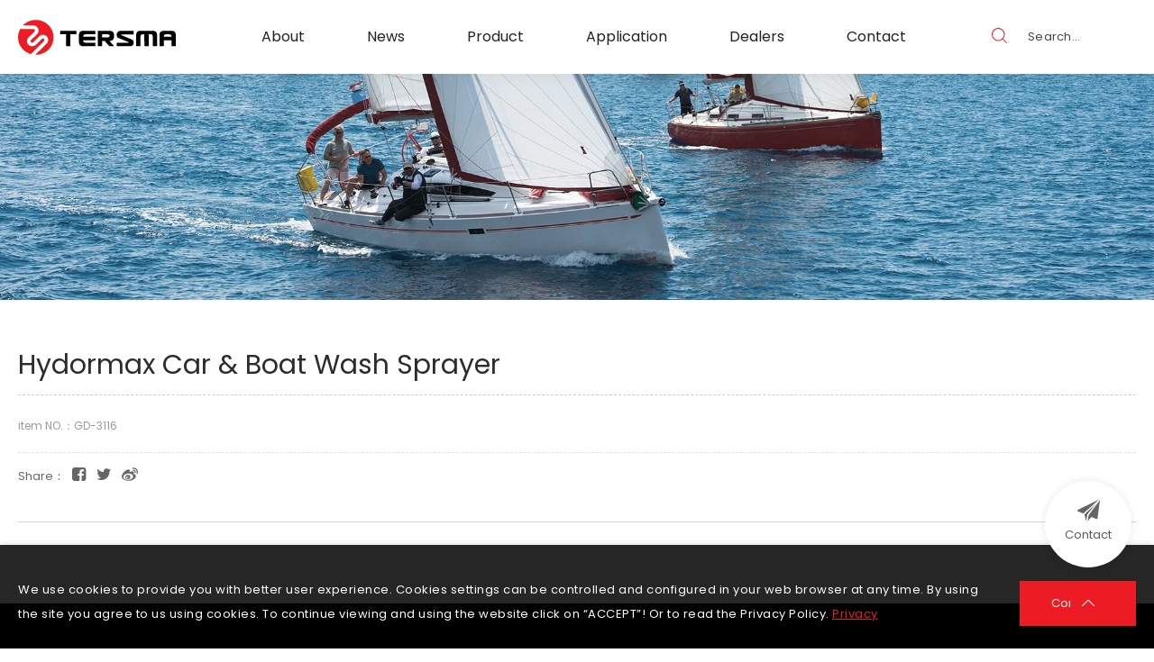

--- FILE ---
content_type: text/html; charset=utf-8
request_url: https://www.tersma.com/product-detail/344/
body_size: 5533
content:

<!DOCTYPE html>
<html lang="en">
<head>
<meta charset="utf-8">
<!--手機解析度-->
<meta name="viewport" content="width=device-width, initial-scale=1.0">
<!--TDK-->
<title>Hydormax Car &amp; Boat Wash Sprayer-Tersma | professional sailboat hardware manufacturer</title>
<meta name="description" content="">

<!--Other Code-->

<!--open graph protocol-->
<meta property="og:title" content="Hydormax Car &amp; Boat Wash Sprayer-Tersma | professional sailboat hardware manufacturer">
<meta property="og:description" content="">
<meta property="og:image" content="https://www.tersma.com/upload/catalog_list_pic/enL_catalog_21A07_p38hzd5zy7.jpg">
<meta property="og:site_name" content="Tersma | professional sailboat hardware manufacturer">
<meta property="og:type" content="website">

<!--bread script-->
<script type="application/ld+json">
{
  "@context": "http://schema.org",
  "@type": "BreadcrumbList",
  "itemListElement": [
	  {
		"@type": "ListItem",
		"position": 1,
		"item": {
		  "@id": "https://www.tersma.com/",
		  "name": "HOME"
			}
	  },
	  {
		"@type": "ListItem",
		"position": 2,
		"item": {
		  "@id": "https://www.tersma.com/product/",
		  "name": "Product"
			}
	  },
	  {
		"@type": "ListItem",
		"position": 3,
		"item": {
		  "@id": "https://www.tersma.com/product-detail/344/",
		  "name": "Hydormax Car &amp; Boat Wash Sprayer"
			}
	  }
  ]
}
</script>




<!--css-->

<link rel="stylesheet" type="text/css" href="https://www.tersma.com/css/master.css">

<link rel="stylesheet" type="text/css" href="https://www.tersma.com/css/product.css">




<!--favor icon-->
<link rel="shortcut icon" href="https://www.tersma.com/images/touch-icon/apple-icon-60x60.png" />
<!--touch_icon-->
<link rel="apple-touch-icon" href="https://www.tersma.com/images/touch-icon/apple-icon-60x60.png" />
<link rel="apple-touch-icon" sizes="76x76" href="https://www.tersma.com/images/touch-icon/apple-icon-76x76.png" />
<link rel="apple-touch-icon" sizes="120x120" href="https://www.tersma.com/images/touch-icon/apple-icon-120x120.png" />
<link rel="apple-touch-icon" sizes="152x152" href="https://www.tersma.com/images/touch-icon/apple-icon-152x152.png" />

<script src="https://www.tersma.com/public/js/jquery-1.12.4.min.js"></script>
<script src="https://www.tersma.com/public/js/jquery.blockUI.js"></script>
<script src="https://www.tersma.com/public/js/ajax_function.js"></script> 
<script src="https://www.tersma.com/public/js/script.js?891223878"></script>
<script>
    function open_layer_detail(div_name,width,height){
    	if(width==''){
    		width=0;
    	}
    	if(height==''){
    		height=0;
    	}
    	$.blockUI({
    	message:$('#'+div_name),
    		css:{ 
    		cursor:'default',
    		width: width + 'px',
    		height:height+ 'px',
    		padding:'0px',
    		top:($(window).height()-height)/2 + 'px',
    		left:($(window).width()-width)/2 + 'px'
    		}
    	});		
    }
    function open_loading_status(loading_name){
    	width=$('#'+loading_name).css('width').replace("px","");
    	height=$('#'+loading_name).css('height').replace("px","");
    	$.blockUI({
    	message:$('#'+loading_name),
    		css:{ 
    		cursor:'default',
    		border:'',
    		backgroundColor:'',
    		width: width + 'px',
    		height:height+ 'px',
    		padding:'0px',
    		top:($(window).height()-height)/2 + 'px',
    		left:($(window).width()-width)/2 + 'px'
    		}
    	});
    }
    function close_layer_detail(){
    	$.unblockUI();
    }
    function close_top_layer_detail(){
    	top.$.unblockUI();
    }
    //建立執行的div
    $(function(){
    	jQuery.browser = {};
    	(function () {
    	    jQuery.browser.msie = false;
    	    jQuery.browser.version = 0;
    	    if (navigator.userAgent.match(/MSIE ([0-9]+)\./)) {
    	        jQuery.browser.msie = true;
    	        jQuery.browser.version = RegExp.$1;
    	    }
    	})();
    	$('body').prepend("<span id='iframe_string'></span>");
    	$('body').prepend('<div id="waiting_action" style="display:none;text-align:center;position: absolute;z-index: 99998;color:#FFF;font-size:12px;border:0px;"><img src="https://www.tersma.com/public/loading_type/loading_big.gif" hspace="2" align="absmiddle"/><br><img src="https://www.tersma.com/public/loading_type/loading_text.png" hspace="2" align="absmiddle"/></div>');
    });
    //end
</script>
<script>
	var isMobile = false;
	var isTablet = false;
</script>


<meta name="google-site-verification" content="pyO8C1E57sagE5pB0XZPmnBSsygkOAB3c0Uqs0UZ2Es" />


</head>
<body class="productPage">


	
<!--cookie-->
<div class="cookieArea"><!-- cookieArea -->
    <div class="wrap"><!-- wrap -->
        <div class="text">
			We use cookies to provide you with better user experience. Cookies settings can be controlled and configured in your web browser at any time.
By using the site you agree to us using cookies. To continue viewing and using the website click on “ACCEPT”!  Or to read the Privacy Policy.						<a href="https://www.tersma.com/privacy/" target="_blink">Privacy</a>
		</div>
        <div class="btn"><a class="btn_color1" href="javascript:;" title="Continue">Continue</a></div>
    </div><!-- wrap end -->
</div><!-- cookieArea end -->

<script>
    var privacySession = sessionStorage.getItem('cookieStatus');
    if (privacySession == 'ok') {
        $('.cookieArea').remove();
    }
    $('.cookieArea .btn').click(function(e) {
        e.preventDefault();
        $('.cookieArea').addClass('check');
        setTimeout(function() {
            $('.cookieArea').remove();
        }, 1000);
        sessionStorage.setItem('cookieStatus', 'ok');
    });
</script>
<div class="outerWrap b-box"><!--outerWrap-->
	<header><!--header-->
    	<div class="wrap b-box clearfix"><!--wrap-->
            <div class="logo"><a href="https://www.tersma.com/" title="Tersma | professional sailboat hardware manufacturer">Tersma | professional sailboat hardware manufacturer</a></div>
            <div class="midBox"><!-- midBox -->
                <nav class="menuBox"><!--menuBox-->
                    <ul class="menu cleafix" itemscope itemtype="http://www.schema.org/SiteNavigationElement"><!--menu-->
                        <li itemprop="name"><a itemprop="url" href="https://www.tersma.com/about/">About</a></li>
                        <li itemprop="name"><a itemprop="url" href="https://www.tersma.com/news/">News</a></li>
                        <li itemprop="name" class="dropDown">
                            <a itemprop="url" href="https://www.tersma.com/product/">Product</a>
                                <div class='submenu'><!-- submenu -->
                <a itemprop="url" href="https://www.tersma.com/product/57/">BLOCKS</a>
                <a itemprop="url" href="https://www.tersma.com/product/158/">CLUTCHES</a>
                <a itemprop="url" href="https://www.tersma.com/product/118/">DECK ORGANIERS</a>
                <a itemprop="url" href="https://www.tersma.com/product/61/">CLEATS</a>
                <a itemprop="url" href="https://www.tersma.com/product/94/">CARABINERS &amp; HOOKS</a>
                <a itemprop="url" href="https://www.tersma.com/product/51/">TRAVELLER &amp; GENOA SYSTEMS</a>
                <a itemprop="url" href="https://www.tersma.com/product/138/">MISC. HARDWARE &amp; ACCESSORIES</a>
                <a itemprop="url" href="https://www.tersma.com/product/171/">SCISSORS</a>
                <a itemprop="url" href="https://www.tersma.com/product/49/">CAR &amp; BOAT WASH</a>
                <a itemprop="url" href="https://www.tersma.com/product/159/">GARDEN SPRAYERS</a>
            </div><!-- submenu end -->
                        </li>
                        <li itemprop="name"><a itemprop="url" href="https://www.tersma.com/application/">Application</a></li>
                        <li itemprop="name"><a itemprop="url" href="https://www.tersma.com/spot/">Dealers</a></li>
                        <li itemprop="name"><a itemprop="url" href="https://www.tersma.com/contact/">Contact</a></li>
                    </ul><!--menu end-->
                </nav><!--menuBox end-->
            </div><!-- midBox end -->
            <div class="rightBox"><!-- rightBox -->
                <div class="searchBox"><!-- searchBox -->
        		    <a onclick="if($('#keyword_pc').val()==''){ alert('Please enter key words...');}else{location.href=encodeURI('https://www.tersma.com/product-search/?keyword=' + $('#keyword_pc').val());}"><svg class="icon_search"><use xlink:href="#icon_search"></use></svg></a>
                    <input name="keyword_pc" type="text" class="b-box" id="keyword_pc" placeholder="Search..." value="">
        		</div><!-- searchBox end -->
        		<script>
        		$(function(){
        		    //電腦板搜尋商品 enter
        		    $('#keyword_pc').keydown(function(event){
        		         if(event.which == 13){
        		             if($('#keyword_pc').val()==''){ alert('Please enter key words...');}
        		             else{ location.href=encodeURI('https://www.tersma.com/product-search/?keyword=' + $('#keyword_pc').val());}}
        		        });
        		    });
        		</script>
            </div><!-- rightBox end -->
        </div><!--wrap end-->
    </header><!--header end-->

	    <!--banner-->
    <div class="bannerArea b-box"><!--bannnerArea-->
       	<div class="wrap b-box"><!--wrap-->
            <div class="bannerBox"><!--bannerBox-->
                <ul id="banner">
        <li>
        
            <img src="https://www.tersma.com/upload/banner_ins_list/enL_banner_ins_20I11_dqaia6mwz6.jpg" alt="banner">

            </li>
    </ul>
            </div><!--bannerBox end-->
        </div><!--wrap end-->
    </div><!--bannerArea end-->
    


    <script>

        $(function(){

            $('ul.menu').find('a[href*="/catalog/"]').addClass('current');

        });

    </script>



    <!--main-->

    <div class="mainArea"><!--mainArea-->

        <div class="wrap b-box"><!--wrap-->



            <div class="contentBox clearfix"><!--contentBox-->



                <div class="productIntro clearfix"><!--productIntro-->
	<div class="g-tv-6 albumBox"><!--albumBox-->
            </div><!--albumBox end-->
    <div class="introBox clearfix"><!--introBox-->
		<h1 class="articleTitle">Hydormax Car &amp; Boat Wash Sprayer</h1>
        <b class="code">item NO.：GD-3116</b>
                <div class="share"><!--share-->
        	<b>Share：</b>
            <a class="fb" href="javascript: void(window.open('http://www.facebook.com/share.php?u='.concat(encodeURIComponent(location.href)) ));"><i class="fa fa-facebook-square"></i></a>
            <a class="twitter" href="https://twitter.com/share?url=URLENCODED_URL&text=Hydormax Car &amp; Boat Wash Sprayer-Tersma | professional sailboat hardware manufacturer" onclick="javascript:window.open(this.href, '', '');return false;" target="_blank" title="Hydormax Car &amp; Boat Wash Sprayer-Tersma | professional sailboat hardware manufacturer"><i class="fa fa-twitter"></i></a>
            <a href="javascript:(function(){window.open('http://v.t.sina.com.cn/share/share.php?title='+encodeURIComponent(document.title)+'&url='+encodeURIComponent(location.href)+'&source=bookmark','_blank','');})()"><i class="fa fa-weibo"></i></a>
        </div><!--share end-->
    </div><!--introBox end-->
</div><!--productIntro end-->
<div class="tab clearfix"><!--tab-->
                        </div><!--tab end-->
<ul class="tabContent"><!--tabContent-->
	
    
    </ul>



            </div><!--contentBox end-->



    	</div><!--wrap end-->

    </div><!--mainArea end-->



    <script src="https://www.tersma.com/public/js/jqueryui/jquery-ui-core-min.js"></script>
    <!--footer-->
    <footer><!--footer-->
		<div class="wrap b-box"><!--wrap-->

            <div class="footer_top clearfix">
                <div class="left">
                    <h2>SITEMAP</h2>
                    <div class="footerTrigger">SITEMAP<i class="fa fa-angle-down" aria-hidden="true"></i></div>
                    <p class="ft_menu"></p>
                </div>
                <div class="right">
                    <ul class="footer_info">
                        <li>
                            <h2>ADDRESS</h2>
                            <div class="Txt"><a target="_blank" href="https://maps.google.com.tw/?q=Tersma International Ltd. No.33, Tien-Yien Lane, Chao-An Li, Lu-Kang, Changhua, 505, TAIWAN">Tersma International Ltd. No.33, Tien-Yien Lane, Chao-An Li, Lu-Kang, Changhua, 505, TAIWAN</a></div>
                        </li>
                        <li>
                            <h2>TEL</h2>
                            <div class="Txt"><a href="tel:+886 4 776 0208">+886 4 776 0208</a></div>
                        </li>
                        <li>
                            <h2>FAX</h2>
                            <div class="Txt">+886 4 776 0206</div>
                        </li>
                        <li>
                            <h2>MAIL</h2>
                            <div class="Txt"><a target="_blank" href="mailto:andychih@tersma.com">andychih@tersma.com</a></div>
                        </li>
                    </ul>
                </div>
            </div>
            <div class="footer_bottom clearfix">
                <div class="left">
                    <div class="social"><!--social-->
    <a href="https://www.facebook.com/Mastervoyage.official/?ref=website" title="Share to facebook"><i class="fa fa-facebook"></i></a>
    <a href="111" title="Share to twitter"><i class="fa fa-twitter"></i></a>
            <a href="333" title="Youtube"><i class="fa fa-youtube"></i></a>
                <a href="112" title="Instagram"><i class="fa fa-instagram"></i></a>
    </div><!--social end-->
                </div>
                <div class="right">
                    <div class="footerCopy">Copyright © 2021 Tersma  All Rights Reserved.<div class="outerLink"><a href="https://www.ileo.com.tw" target="_blank" title="網頁設計">網頁設計</a> - <a href="https://www.ileo.com.tw" target="_blank" title="iLeo">iLeo</a></div></div>
                </div>
            </div>

    	</div><!--wrap end-->
    </footer><!--footer end-->
</div><!--outerWrap end-->

<!--mobile menu 手機板選單-->
<div class="m_menu b-box clearfix"><!--m_menu-->
    <div class="mask"></div>
    <div class="controlBox clearfix"><!--controlBox-->
        <div class="m_logo"><a href="https://www.tersma.com/"><img src="https://www.tersma.com/images/logo2.svg"></a></div>
        <a class="main"><span></span></a>
    </div><!--controlBox end-->

    <div class="hideBox"><!--hideBox-->
        <!--手機板搜尋商品-->
        <div class="searchBox searchBox_m"><!--searchBox-->
            <input name="keyword_mobile" type="text" class="b-box" id="keyword_mobile" placeholder="Search..." value="">
            <a onclick="if($('#keyword_mobile').val()==''){ alert('Please enter key words...');}else{location.href=encodeURI('https://www.tersma.com/product-search/?keyword=' + $('#keyword_mobile').val());}"><svg class="icon_search"><use xlink:href="#icon_search"></use></svg></a>
        </div><!--searchBox end-->

        <script>
		$(function(){
			//手機板搜尋商品 enter
			$('#keyword_mobile').keydown(function(event){
				 if(event.which == 13){
					 if($('#keyword_mobile').val()==''){ alert('Keyword');}
					 else{ location.href=encodeURI('https://www.tersma.com/product-search/?keyword=' + $('#keyword_mobile').val());}}
				});
			});
		</script>

        <p class="sp sp_menu">MENU</p>
        <div class="social"><!--social-->
    <a href="https://www.facebook.com/Mastervoyage.official/?ref=website" title="Share to facebook"><i class="fa fa-facebook"></i></a>
    <a href="111" title="Share to twitter"><i class="fa fa-twitter"></i></a>
            <a href="333" title="Youtube"><i class="fa fa-youtube"></i></a>
                <a href="112" title="Instagram"><i class="fa fa-instagram"></i></a>
    </div><!--social end-->
        <div class="footerCopy">Copyright © 2021 Tersma  All Rights Reserved.<div class="outerLink"><a href="https://www.ileo.com.tw" target="_blank" title="網頁設計">網頁設計</a> - <a href="https://www.ileo.com.tw" target="_blank" title="iLeo">iLeo</a></div></div>
    </div><!--hideBox end-->
</div><!--m_menu end-->

<div class="sideBar">
    <a class="cont" href="https://www.tersma.com/contact/"><svg class="icon_plane"><use xlink:href="#icon_plane"></use></svg><span>Contact</span></a>
    <a class="goTop"><svg class="icon_arrow"><use xlink:href="#icon_arrow"></use></svg></a>
</div>

<svg xmlns="http://www.w3.org/2000/svg" xmlns:xlink="http://www.w3.org/1999/xlink" style="display:none;">
    <symbol id="icon_search" viewBox="0 0 20.95 20.955">
        <defs><path id="A" d="M0 0h20.95v20.955H0z"/></defs><clipPath id="B"><use xlink:href="#A"/></clipPath><path d="M20.77 19.886l-5.092-5.093a8.9 8.9 0 0 0 2.193-5.859C17.87 4.005 13.86 0 8.935 0 4.005 0 0 4 0 8.935a8.95 8.95 0 0 0 8.935 8.935 8.91 8.91 0 0 0 5.859-2.192l5.092 5.092a.63.63 0 0 0 .442.186c.156 0 .32-.06.44-.186a.63.63 0 0 0 .001-.884M1.25 8.935a7.69 7.69 0 0 1 7.68-7.68 7.69 7.69 0 0 1 7.68 7.68c0 4.233-3.442 7.685-7.68 7.685-4.232 0-7.68-3.45-7.68-7.685" clip-path="url(#B)"/>
    </symbol>

    <symbol id="icon_plane" viewBox="0 0 384 372">
        <defs><path id="A" d="M0 0h384v372H0z"/></defs><clipPath id="B"><use xlink:href="#A"/></clipPath><path d="M312 78L170.465 256.715c-1.227 1.605-2.027 3.492-2.328 5.488L150 372l-30-114L312 78zm72-66l-40.746 315.1c-1.016 7.852-9.223 12.582-16.527 9.53L240 300l-66 72 18-102L384 12zM372 0L101.277 242.34 7.37 203.07c-9.473-3.96-9.918-17.2-.738-21.804L372 0z" clip-path="url(#B)"/>
    </symbol>

    <symbol id="icon_arrow" viewBox="0 0 15.6 29.093">
        <defs><path id="A" d="M0 0h15.6v29.093H0z"/></defs><clipPath id="B"><use xlink:href="#A"/></clipPath><path d="M1.756 28.792c-.2.2-.452.3-.728.3s-.526-.1-.727-.3a1.03 1.03 0 0 1 0-1.455l12.79-12.79L.3 1.755A1.03 1.03 0 0 1 .301.3a1.03 1.03 0 0 1 1.455 0L15.3 13.82a1.03 1.03 0 0 1 0 1.454L1.756 28.792z" clip-path="url(#B)"/>
    </symbol>

    <!-- <symbol id="icon_" viewBox="0 0 0 0">

    </symbol> -->
  </svg>

<!--general Js-->
<script src="https://www.tersma.com/lib/jsManage.js"></script>

<script>
    $(document).ready(function(){
    	$('header').addClass('sticky');
    });
</script>

<!--lightGallery-->
<link rel="stylesheet" href="https://www.tersma.com/public/js/lightGallery/dist/css_style/lightgallery.css">
<script src="https://www.tersma.com/public/js/lightGallery/dist/js/lightgallery-all.min.js"></script>
<script>
    $(document).ready(function(){
        $('.titan').lightGallery({
            hash: false
        });
    });
</script>

<!-- slick -->
<link rel="stylesheet" href="https://www.tersma.com/public/js/slick-slider/slick-theme.css">
<link rel="stylesheet" href="https://www.tersma.com/public/js/slick-slider/slick.css">
<script src="https://www.tersma.com/public/js/slick-slider/slick.min.js"></script>
<script>
    $(function() {
        $('#banner').slick({
            infinite: true,
            slidesToShow: 1,
            slidesToScroll: 1,
            fade: true,
            autoplay: true,
            autoplaySpeed: 3000,
            cssEase: 'ease-in-out'
        });
    });
</script>

<!--footable-->
<link rel="stylesheet" type="text/css" href="https://www.tersma.com/public/js/footable/footable.core.css">
<script src="https://www.tersma.com/public/js/footable/footable.js"></script>
<script>
	$('table.responsive').footable();
</script>

<!--dotdot-->
<script src="https://www.tersma.com/public/js/jquery.dotdotdot.min.js"></script>
<script>
    $(document).ready(function() {
        $('.ellipsis').dotdotdot({
             wrap: 'letter',
             remove: [ ' ', ',', ';', '.', '!', '?' ]
        });
    });
</script>




<!--customer Js-->

<!--tab-->

<script>

	$(function(){

		$('.tabContent li').eq(0).show();

		$('.tab a').eq(0).addClass('current');

		$('.tab').find('a').click(function(){

			var obj = $(this).attr('href');

			$(this).addClass('current').siblings().removeClass('current');

			$(obj).fadeIn().siblings().hide();

			return false;

		});

	});

</script>

</body>

</html>



--- FILE ---
content_type: text/css
request_url: https://www.tersma.com/css/master.css
body_size: 6051
content:
@charset "UTF-8";
/* CSS Document */
@import url(public/css/reset.css);
@import url(public/css/font-awesome-4.7.0/font-awesome.min.css);
@import url(public/css/rwdgrid.css);
@import url(public/css/textEditor.css);
@import url(public/css/contentbuilder.css);
@import url("https://fonts.googleapis.com/css2?family=Lato:wght@400;700&family=Poppins:wght@300;400;600;700&display=swap");
header, .menu > li > a:after, .classLink a, .classLink a:after, .side_menu li > a:before, .sideBar .cont svg, .imh_zoom a:after {
  -webkit-transition: all .5s;
  -o-transition: all .5s;
  transition: all .5s;
}

body {
  background-color: #fff;
  font-family: "Poppins", sans-serif;
  font-size: 13px;
}

*,
*:before,
*:after {
  outline: 0;
}

*,
*:focus,
*:active,
*:hover {
  outline: none;
}

ul,
ol {
  margin: 0;
  padding: 0;
  list-style: none;
}

img {
  max-width: 100%;
  height: auto;
}

.text-center {
  text-align: center;
}

/*css3*/
a {
  color: #000;
  cursor: pointer;
  -webkit-transition: all 0.4s ease;
  -o-transition: all 0.4s ease;
  transition: all 0.4s ease;
}

a:hover {
  color: #ed1b23;
}

[class*='col-'] {
  float: left;
  -webkit-box-sizing: border-box;
  box-sizing: border-box;
}

.b-box {
  -webkit-box-sizing: border-box;
  box-sizing: border-box;
}

div.titan {
  /*--隱藏開影音、開相簿--*/
  display: none;
}

.col-1 {
  width: 100%;
}

.col-2 {
  width: 50%;
}

.col-3 {
  width: 33.33%;
}

.col-4 {
  width: 25%;
}

.col-5 {
  width: 20%;
}

input[type="text"] {
  -webkit-appearance: none;
}

textarea {
  -webkit-appearance: none;
}

.outerWrap {
  position: relative;
}

.wrap {
  width: 1400px;
  margin: 0 auto;
}

.label {
  padding: 5px 7px;
  color: #fff;
  background-color: rgba(0, 0, 0, 0.8);
}

/*-moduleBox--*/
.moduleBox {
  position: fixed;
  left: 50%;
  top: 48%;
  z-index: 1005;
  opacity: 0;
  visibility: hidden;
  pointer-events: none;
  -webkit-transition-property: top, opacity, visibility;
  -o-transition-property: top, opacity, visibility;
  transition-property: top, opacity, visibility;
  -webkit-transition-duration: .5s;
  -o-transition-duration: .5s;
  transition-duration: .5s;
  -webkit-transition-timing-function: ease-in-out;
  -o-transition-timing-function: ease-in-out;
  transition-timing-function: ease-in-out;
}

.moduleBox.show {
  top: 50%;
  opacity: 1;
  visibility: visible;
  pointer-events: auto;
}

.moduleMask {
  position: fixed;
  left: 0;
  top: 0;
  right: 0;
  bottom: 0;
  z-index: 1003;
  background-color: rgba(0, 0, 0, 0.7);
  opacity: 0;
  visibility: hidden;
  pointer-events: none;
  -webkit-transition: all .5s ease-in-out;
  -o-transition: all .5s ease-in-out;
  transition: all .5s ease-in-out;
}

.moduleMask.show {
  opacity: 1;
  visibility: visible;
  pointer-events: auto;
}

.btnBox {
  padding: 20px 0;
}

.btn_cis1, .btn_white, .btn_gray {
  display: inline-block;
  min-width: 170px;
  max-width: 170px;
  width: 100%;
  color: #ffffff;
  font-size: 13px;
  text-align: center;
  padding: 10.5px 10px;
}

.btn_cis1 {
  background-color: #ed1b23;
}

.btn_cis1:hover {
  color: #ffffff;
}

.btn_white {
  border: 1px solid #ffffff;
  background-color: transparent;
}

.btn_white:hover {
  color: #000000;
  background-color: #ffffff;
}

.btn_gray {
  background-color: #323232;
}

.btn_gray:hover {
  color: #ffffff;
  background-color: #ed1b23;
}

/*****網頁頭*****/
header {
  position: fixed;
  left: 0;
  top: 0;
  width: 100%;
  z-index: 50;
  border-bottom: 1px solid rgba(255, 255, 255, 0.1);
}

header .wrap {
  position: relative;
  display: -webkit-box;
  display: -ms-flexbox;
  display: flex;
  -webkit-box-align: center;
  -ms-flex-align: center;
  align-items: center;
  width: 1775px;
  max-width: 100%;
}

header .logo {
  width: 175px;
}

header .logo a {
  display: block;
  width: 100%;
  height: 82px;
  background: url("../images/logo.svg") no-repeat;
  background-position: center;
  background-size: contain;
  text-indent: -9999px;
}

header .midBox {
  width: calc(100% - 335px);
  text-align: center;
  -webkit-box-sizing: border-box;
  box-sizing: border-box;
}

header .rightBox {
  width: 160px;
}

header.sticky {
  background-color: #ffffff;
  border-bottom: 0;
  -webkit-box-shadow: 1px 1px 18px 0px rgba(4, 4, 4, 0.06);
  box-shadow: 1px 1px 18px 0px rgba(4, 4, 4, 0.06);
}

header.sticky .logo a {
  background-image: url("../images/logo2.svg");
}

header.sticky .menu > li > a {
  color: #222222;
}

header.sticky .menu > li > a:hover {
  color: #ed1b23;
}

header.sticky .menu > li > a.current {
  color: #ed1b23;
}

header.sticky .menu > li > a.current:after {
  width: 100%;
}

header.sticky .searchBox input {
  color: #454444;
}

header.sticky .searchBox input::-webkit-input-placeholder {
  /* WebKit, Blink, Edge */
  color: #454444;
}

header.sticky .searchBox input:-moz-placeholder {
  /* Mozilla Firefox 4 to 18 */
  color: #454444;
}

header.sticky .searchBox input::-moz-placeholder {
  /* Mozilla Firefox 19+ */
  color: #454444;
}

header.sticky .searchBox input:-ms-input-placeholder {
  /* Internet Explorer 10-11 */
  color: #454444;
}

header.sticky .searchBox .icon_search {
  fill: #ed1b23;
}

.searchBox {
  display: -webkit-box;
  display: -ms-flexbox;
  display: flex;
}

.searchBox input {
  color: #ffffff;
  font-size: 13px;
  font-family: 'Poppins';
  width: 100%;
  height: 45px;
  padding: 0;
  letter-spacing: 0.26px;
  border: none;
  -webkit-box-sizing: border-box;
  box-sizing: border-box;
  background-color: transparent;
}

.searchBox input::-webkit-input-placeholder {
  /* WebKit, Blink, Edge */
  color: #ffffff;
}

.searchBox input:-moz-placeholder {
  /* Mozilla Firefox 4 to 18 */
  color: #ffffff;
  opacity: 1;
}

.searchBox input::-moz-placeholder {
  /* Mozilla Firefox 19+ */
  color: #ffffff;
  opacity: 1;
}

.searchBox input:-ms-input-placeholder {
  /* Internet Explorer 10-11 */
  color: #ffffff;
}

.searchBox a {
  -ms-flex-negative: 0;
  flex-shrink: 0;
  display: block;
  width: 40px;
  height: 45px;
  line-height: 50px;
  color: #fff;
}

.searchBox .icon_search {
  fill: #ffffff;
  width: 17px;
  height: 17px;
}

/*menu*/
.menu > li {
  position: relative;
  display: inline-block;
  margin: 0 33px;
}

.menu > li > a {
  position: relative;
  display: block;
  padding: 5px 0;
  font-size: 16px;
  color: #ffffff;
  border-bottom: 2px solid transparent;
}

.menu > li > a:after {
  content: "";
  position: absolute;
  left: 0;
  bottom: 0;
  width: 0;
  height: 2px;
  background-color: #ed1b23;
}

.menu > li > a:hover {
  color: #ed1b23;
}

.menu > li > a:hover:after {
  width: 100%;
}

.menu .submenu {
  display: none;
  position: absolute;
  left: 0;
  top: 100%;
  z-index: 99;
  width: 300px;
  text-align: left;
}

.menu .submenu a {
  display: block;
  padding: 10px;
  border-bottom: 1px solid #dadada;
  font-size: 15px;
  color: #666;
  background-color: #fff;
}

.menu .submenu a:hover {
  color: #fff;
  background-color: #ed1b23;
}

/*手機menu*/
.m_menu {
  display: none;
}

/*****banner******/
.bannerArea {
  clear: both;
  position: relative;
}

.cookieArea {
  width: 100%;
  background-color: rgba(0, 0, 0, 0.85);
  -webkit-box-shadow: 0 -2px 6px rgba(0, 0, 0, 0.1);
          box-shadow: 0 -2px 6px rgba(0, 0, 0, 0.1);
  padding: 40px 0 25px;
  position: fixed;
  bottom: 0;
  left: 0;
  z-index: 50;
  -webkit-transition: all 0.6s 0.1s;
  -o-transition: all 0.6s 0.1s;
  transition: all 0.6s 0.1s;
}
.cookieArea.check {
  opacity: 0;
  -webkit-transform: translateY(100%);
      -ms-transform: translateY(100%);
          transform: translateY(100%);
}
.cookieArea .wrap {
  -webkit-box-align: start;
      -ms-flex-align: start;
          align-items: flex-start;
  display: -webkit-box;
  display: -ms-flexbox;
  display: flex;
  -webkit-box-pack: center;
      -ms-flex-pack: center;
          justify-content: center;
}
.cookieArea .text {
  color: #fff;
  line-height: 1.5;
  letter-spacing: 0.5px;
}
.cookieArea .text a {
  color: #ed1b23;
  display: inline-block;
  margin-top: 8px;
  text-decoration: underline;
}
.cookieArea .btn {
  margin-left: 25px;
  padding-top: 0;
}
.cookieArea .btn a {
  background-color: #ed1b23;
  color: #fff;
  display: inline-block;
  padding: 15px 35px;
}
@media (max-width: 768px) {
  .cookieArea .wrap {
    -webkit-box-align: center;
        -ms-flex-align: center;
            align-items: center;
    -webkit-box-orient: vertical;
    -webkit-box-direction: normal;
        -ms-flex-direction: column;
            flex-direction: column;
    text-align: center;
  }
  .cookieArea .text {
    width: 100%;
  }
  .cookieArea .btn {
    margin-top: 25px;
    margin-left: 0;
  }
}


/*頁尾資訊*/
footer {
  padding: 58px 0;
  background-color: #000000;
  /*share*/
}

footer .wrap {
  width: 1400px;
  max-width: 100%;
}

footer .left {
  float: left;
  width: 42.143%;
}

footer .right {
  float: left;
  width: 57.857%;
  -webkit-box-sizing: border-box;
  box-sizing: border-box;
}

footer .footer_top {
  margin-bottom: 80px;
}

footer h2 {
  color: #ffffff;
  font-size: 16px;
  font-weight: 300;
  margin-bottom: 35px;
}

footer .Txt {
  color: #959595;
}

footer .nav {
  display: -webkit-box;
  display: -ms-flexbox;
  display: flex;
  -ms-flex-wrap: wrap;
  flex-wrap: wrap;
}

footer .nav li {
  margin-right: 20px;
}

footer .nav li a {
  color: #959595;
  font-size: 14px;
  letter-spacing: 0.7px;
}

footer .nav li a:hover {
  color: #cbc4c4;
}

footer .nav li:last-child {
  margin-right: 0;
}

footer .footer_info {
  display: -webkit-box;
  display: -ms-flexbox;
  display: flex;
  -ms-flex-wrap: wrap;
  flex-wrap: wrap;
}

footer .footer_info li {
  width: 25%;
  padding-right: 10px;
}

footer .footer_info li a {
  color: #959595;
  font-size: 13px;
  font-weight: 300;
  letter-spacing: 0.65px;
}

footer .footer_info li a:hover {
  color: #cbc4c4;
}

footer .footer_info li:last-child {
  padding-right: 0;
}

footer .footerTrigger {
  display: none;
  color: #ffffff;
  font-size: 16px;
  font-weight: 300;
  padding: 10px 30px 10px 15px;
  border: 1px solid #fff;
  cursor: pointer;
  position: relative;
  width: 100%;
}

footer .footerTrigger i {
  position: absolute;
  right: 10px;
  top: 50%;
  -webkit-transform: translate(0, -50%);
  -ms-transform: translate(0, -50%);
  transform: translate(0, -50%);
}

footer .footerTrigger.selected i {
  -webkit-transform: translate(0, -50%) rotate(-180deg);
  -ms-transform: translate(0, -50%) rotate(-180deg);
  transform: translate(0, -50%) rotate(-180deg);
}

footer .social {
  display: inline-block;
  vertical-align: middle;
  width: 50%;
  margin-right: -4px;
}

footer .social a {
  display: inline-block;
  height: 30px;
  line-height: 30px;
  font-size: 21px;
  color: #ffffff;
  text-align: center;
  margin-left: 17.5px;
  margin-right: 17.5px;
}

footer .social a:hover {
  opacity: 0.8;
}

footer .social a:first-child {
  margin-left: 0;
}

@media (max-width: 1080px) {
  footer .social a {
    margin-left: 8px;
    margin-right: 8px;
  }
}

footer .footerCopy {
  color: #cbc4c4;
  font-weight: 300;
  font-size: 12px;
  position: relative;
}

footer .footerCopy .outerLink {
  position: absolute;
  right: 0;
  color: #cbc4c4;
}

footer .footerCopy .outerLink a {
	color: #cbc4c4;
}

@media (max-width: 1440px) {
  footer .left {
    width: 40%;
  }
  footer .right {
    width: 60%;
  }
  footer .footer_info li a {
    letter-spacing: 0;
  }
}

@media (max-width: 1200px) {
  footer .footer_top {
    margin-bottom: 40px;
  }
  footer .footer_top .left,
  footer .footer_top .right {
    float: none;
    width: 100%;
  }
  footer .footer_top .right {
    margin-top: 30px;
  }
  footer h2 {
    margin-bottom: 15px;
  }
}

@media (max-width: 992px) {
  footer .footer_info li:nth-child(1) {
    width: 100%;
    margin-bottom: 30px;
  }
}

@media (max-width: 768px) {
  footer .footer_top {
    margin-bottom: 10px;
  }
  footer .footer_top .left h2,
  footer .footer_top .left .ft_menu,
  footer .footer_top .left .nav {
    display: none;
  }
  footer .footer_top .left .nav {
    margin-top: 20px;
    width: 100%;
  }
  footer .footer_top .left .nav li {
    margin-right: 0;
    text-align: center;
  }
  footer .footer_top .left .nav li a {
    padding: 10px;
    display: block;
  }
  footer .footer_top .footerTrigger {
    display: block;
  }
  footer .footer_info {
    -webkit-box-pack: center;
    -ms-flex-pack: center;
    justify-content: center;
    text-align: center;
  }
  footer .footer_info li {
    width: 100%;
    padding-right: 0;
    margin-bottom: 20px;
  }
  footer .footer_info li:first-child {
    margin-bottom: 20px;
  }
  footer .footer_bottom {
    text-align: center;
  }
  footer .footer_bottom .footerCopy .outerLink {
    position: relative;
    margin-left: 10px;
  }
}

/*********內頁**********/
.bannerArea .wrap {
  width: 100%;
  padding: 0;
}

.bannerArea .bannerBox #banner {
  margin-bottom: 0;
}

.bannerArea .bannerBox img {
  display: block;
  width: 100%;
  -webkit-backface-visibility: hidden;
  backface-visibility: hidden;
}

.mainArea {
  padding: 50px 0;
}

.titleBox {
  position: relative;
  margin-bottom: 30px;
}

.titleBox h2 {
  color: #2c2c2c;
  font-size: 45px;
  font-weight: 700;
  letter-spacing: 0.9px;
  text-transform: uppercase;
}

.titleBox em {
  color: #8d8d8d;
  font-size: 14px;
  font-weight: 300;
  font-family: 'Lato';
  letter-spacing: 0.28px;
}

@media (max-width: 768px) {
  .titleBox h2 {
    font-size: 30px;
  }
  .titleBox em {
    font-size: 13px;
  }
}

.bread {
  position: absolute;
  right: 10px;
  top: 25px;
  font-size: 12px;
  color: #bbb;
}

.bread a {
  color: #bbb;
}

.bread a i {
  font-size: 20px;
}

.bread span {
  padding: 0 3px;
  color: #bbb;
}

.mainArea .contentBox {
  clear: both;
}

.articleTitle {
  /*文章標題*/
  clear: both;
  margin-bottom: 25px;
  padding-bottom: 10px;
  border-bottom: 1px dashed #cccccc;
  font-weight: 400;
  font-size: 30px;
  color: #2c2c2c;
}

table.breakpoint > tbody > tr > td.expand {
  cursor: pointer;
  background: url("../images/plus.png") no-repeat 5px center;
  padding-left: 40px;
}

/*類別*/
.m_classLink {
  display: none;
}

.classBox {
  padding: 20px 0 50px 0;
}

.classLink li {
  display: inline-block;
  text-align: center;
  padding: 0px 25px;
  position: relative;
}

.classLink li:before {
  content: '';
  width: 1px;
  height: 90%;
  background: #565045;
  position: absolute;
  left: -1px;
  top: 5%;
}

.classLink li:last-child:after {
  content: '';
  width: 1px;
  height: 90%;
  background: #565045;
  position: absolute;
  top: 5%;
  right: -1px;
}

.classLink a {
  position: relative;
  display: block;
  margin: 0 3px;
  padding: 5px 10px;
  font-size: 15px;
  color: #333333;
}

.classLink a:after {
  content: " ";
  position: absolute;
  top: 0;
  left: 50%;
  margin-left: -7.5px;
  width: 0px;
  height: 0px;
  border-style: solid;
  border-width: 5px 7.5px 0 7.5px;
  border-color: #ed1b23 transparent transparent transparent;
  opacity: 0;
}

.classLink a:hover, .classLink a.current {
  color: #ed1b23;
}

.classLink a:hover:after, .classLink a.current:after {
  top: -10px;
  opacity: 1;
}

/*側邊標題字*/
.sectionTitle {
  padding-bottom: 25px;
  border-bottom: 1px solid #8a8a8a;
}

.sectionTitle strong {
  display: block;
  position: relative;
  color: #2c2c2c;
  font-size: 48px;
  font-weight: 600;
  line-height: 1.3;
}

.sectionTitle em {
  display: block;
  color: #515151;
  font-size: 13px;
  font-weight: 500;
}

.sectionTitle a {
  display: block;
  width: 100%;
  white-space: nowrap;
  overflow: hidden;
  -o-text-overflow: ellipsis;
  text-overflow: ellipsis;
}

@media (max-width: 1440px) {
  .sectionTitle {
    padding-bottom: 15px;
  }
  .sectionTitle strong {
    font-size: 35px;
  }
}

@media (max-width: 1023px) {
  .sectionTitle {
    display: none;
  }
}

.productTitle {
  padding: 20px;
  margin-bottom: 20px;
  font-size: 35px;
  text-align: center;
  border-bottom: 2px solid #ddd;
}

/******頁籤*******/
.tab {
  margin-top: 40px;
}

.tab a {
  display: block;
  float: left;
  padding: 12px 20px;
  font-size: 15px;
  color: #1c1c1c;
}

.tab a.current {
  border: 1px solid #c0c0c0;
  border-top: 1px solid #c0c0c0;
  border-bottom: 1px solid #ffffff;
}

.tabContent {
  margin-top: -1px;
  padding: 20px 5px;
  border-top: 1px solid #d6d6d6;
}

.tabContent > li {
  display: none;
}

.tabContent .textEditor {
  margin: 0;
}

.tabContent .sectionTitle {
  display: none;
}

.pageBox {
  margin-top: 50px;
}

.pageBox a {
  color: #ffffff;
  font-size: 15px;
  font-weight: 300;
  display: inline-block;
  padding: 5px 10px;
  background-color: #323232;
}

.pageBox a:hover {
  background-color: #ed1b23;
}

.pageBox a.current {
  color: #ffffff;
  background-color: #ed1b23;
}

/*側邊_menu*/
.side_menu {
  padding-top: 0;
}

.side_menu li {
  display: block;
  padding: 0;
  position: relative;
}

.side_menu li.open {
  display: block;
}

.side_menu li.open > dl {
  display: block;
}

.side_menu li.open > dl > dt {
  border-bottom: 1px solid #cccccc;
}

.side_menu li.open > dl > dt.open {
  border-bottom: 0;
}

.side_menu li.open > dl > dt.open dl {
  display: block;
  border-top: 1px solid #cccccc;
}

.side_menu li.open > dl > dt.open dl dt {
  border-bottom: 1px solid #cccccc;
}

.side_menu li > dl {
  display: none;
}

.side_menu li > dl dl {
  display: none;
}

.side_menu li:before, .side_menu li:after {
  display: none;
}

.side_menu li > a {
  color: #050505;
  font-size: 18px;
  font-weight: 500;
  display: block;
  text-align: left;
  padding: 20px 0;
  border-top: 0;
  border-left: 0;
  border-right: 0;
  border-bottom: 1px solid #cccccc;
  position: relative;
}

.side_menu li > a:after {
  display: none;
}

.side_menu li > a:before {
  position: absolute;
  left: 0;
  bottom: -1px;
  content: "";
  width: 0;
  height: 1px;
  background-color: #ed1b23;
}

.side_menu li > a:hover {
  color: #ed1b23;
}

.side_menu li > a:hover:before {
  width: 100%;
}

.side_menu li > a.current {
  color: #ed1b23;
  border-color: #ed1b23;
}

.side_menu li > a b {
  margin-left: 10px;
  font-weight: 400;
  font-size: 13px;
  color: #808080;
}

.side_menu dl dt > a {
  padding-left: 25px;
}

.side_menu dl a {
  display: block;
  padding: 20px 15px;
  font-size: 14px;
  text-align: left;
}

.side_menu dl a:after {
  display: none;
}

.side_menu dl a.current {
  color: #ed1b23;
  text-decoration: underline;
}

/*側邊_聯絡資訊*/
.side_contactInfo li {
  margin-bottom: 20px;
}

.side_contactInfo a {
  display: -webkit-inline-box;
  display: -ms-inline-flexbox;
  display: inline-flex;
  -webkit-box-align: center;
  -ms-flex-align: center;
  align-items: center;
  font-size: 16px;
  color: #414141;
}

.side_contactInfo a:hover {
  color: #ed1b23;
}

.side_contactInfo i {
  display: inline-block;
  vertical-align: middle;
  -ms-flex-negative: 0;
  flex-shrink: 0;
  width: 35px;
  height: 35px;
  line-height: 35px;
  margin-right: 8px;
  border: 2px solid #a5a5a5;
  border-radius: 50%;
  font-size: 20px;
  color: #a5a5a5;
  text-align: center;
}

.side_contactInfo b {
  display: inline-block;
  vertical-align: middle;
  font-weight: 400;
}

/*--滑動解鎖--*/
.captchaArea {
  position: relative;
  width: 200px;
  height: 50px;
  background-color: #ddd;
}

.captchaArea.unlocking .sliderBtn {
  -webkit-transition: none;
  -o-transition: none;
  transition: none;
}

.captchaArea .note {
  position: absolute;
  top: 17px;
  right: 30px;
  z-index: 1;
  font-size: 15px;
  text-align: center;
  font-family: '微軟正黑體';
  color: #777;
  letter-spacing: 1px;
  pointer-events: none;
}

.sideBar {
  position: fixed;
  right: 25px;
  bottom: 30px;
  z-index: 50;
}

.sideBar .cont {
  width: 96px;
  height: 96px;
  padding: 20px;
  display: block;
  text-align: center;
  color: #5a5a5a;
  font-size: 13px;
  border-radius: 50%;
  background-color: #ffffff;
  -webkit-box-shadow: 0px 0px 10px 0px rgba(4, 4, 4, 0.09);
  box-shadow: 0px 0px 10px 0px rgba(4, 4, 4, 0.09);
  cursor: pointer;
}

.sideBar .cont svg {
  width: 25px;
  height: 25px;
  fill: #666565;
  display: block;
  margin: 0 auto 5px auto;
}

.sideBar .cont:hover {
  color: #ed1b23;
}

.sideBar .cont:hover svg {
  fill: #ed1b23;
}

.sideBar .goTop {
  position: relative;
  background-color: #ed1b23;
  border-radius: 50%;
  width: 40px;
  height: 40px;
  display: block;
  line-height: 45px;
  margin: 20px auto 0 auto;
  text-align: center;
}

.sideBar .goTop .icon_arrow {
  width: 8px;
  height: 15px;
  fill: #ffffff;
  -webkit-transform: rotate(-90deg);
  -ms-transform: rotate(-90deg);
  transform: rotate(-90deg);
}

@media (max-width: 768px) {
  .sideBar .cont {
    width: 50px;
    height: 50px;
    padding: 12px 10px;
  }
  .sideBar .cont svg {
    margin-right: 5px;
  }
  .sideBar .cont span {
    display: none;
  }
}

/**********適應性**********/
@media (max-width: 1630px) {
  .wrap {
    width: 100%;
    padding: 0 20px;
  }
}

@media (max-width: 1180px) {
  /*1160+20(卷軸寬度)*/
  .outerWrap {
    padding-top: 80px;
  }
  header {
    display: none;
  }
  /*手機menu*/
  .m_menu {
    position: fixed;
    top: 0;
    left: 0;
    z-index: 999;
    display: block;
    width: 100%;
    -webkit-box-shadow: 0 2px 5px rgba(126, 126, 126, 0.68);
    box-shadow: 0 2px 5px rgba(126, 126, 126, 0.68);
  }
  .m_menu .mask {
    position: fixed;
    top: 0;
    left: 0;
    z-index: 10;
    display: none;
    background-color: rgba(0, 0, 0, 0.6);
    width: 100%;
    height: 100%;
    padding-bottom: 60px;
  }
  .m_menu .m_logo {
    display: inline-block;
    padding-right: 45px;
  }
  .m_menu .m_logo img {
    display: block;
    width: 175px;
    height: 80px;
  }
  .m_menu .controlBox {
    position: relative;
    z-index: 99;
    background-color: #fff;
    text-align: center;
  }
  .m_menu .controlBox a.main {
    position: absolute;
    right: 0;
    top: 0;
    width: 80px;
    height: 80px;
  }
  .m_menu .controlBox a.main span {
    position: absolute;
    top: 50%;
    left: 50%;
    -webkit-transform: translateX(-50%);
    -ms-transform: translateX(-50%);
    transform: translateX(-50%);
    margin-top: -0.5px;
    width: 26px;
    height: 1px;
    background-color: #111;
    -webkit-transition: all .5s;
    -o-transition: all .5s;
    transition: all .5s;
    -webkit-box-sizing: border-box;
    box-sizing: border-box;
  }
  .m_menu .controlBox a.main span:before, .m_menu .controlBox a.main span:after {
    content: '';
    position: absolute;
    left: 0;
    width: 100%;
    height: 1px;
    background-color: #111;
    -webkit-transition: all .5s;
    -o-transition: all .5s;
    transition: all .5s;
  }
  .m_menu .controlBox a.main span:before {
    top: -7px;
  }
  .m_menu .controlBox a.main span:after {
    bottom: -7px;
  }
  .m_menu .controlBox a.main.show span {
    background-color: transparent;
  }
  .m_menu .controlBox a.main.show span:before {
    top: 0;
    -webkit-transform: rotate(45deg);
    -ms-transform: rotate(45deg);
    transform: rotate(45deg);
  }
  .m_menu .controlBox a.main.show span:after {
    bottom: 0;
    -webkit-transform: rotate(-45deg);
    -ms-transform: rotate(-45deg);
    transform: rotate(-45deg);
  }
  .m_menu .controlBox .right {
    float: right;
    line-height: 60px;
    margin-right: 10px;
  }
  .m_menu .controlBox .right a {
    position: relative;
    display: inline-block;
    vertical-align: middle;
    margin-left: 8px;
    font-size: 13px;
    color: #fff;
  }
  .m_menu .controlBox .right a em {
    display: none;
  }
  .m_menu .controlBox .right i {
    display: inline-block;
    vertical-align: middle;
    width: 30px;
    height: 30px;
    line-height: 30px;
    font-size: 20px;
    color: #fff;
    text-align: center;
    border-radius: 100%;
    background: #799A1B;
  }
  .m_menu .controlBox .right b {
    position: absolute;
    top: 6px;
    right: -5px;
    display: block;
    border-radius: 5px;
    line-height: normal;
    padding: 3px 5px;
    font-size: 13px;
    color: #fff;
    background-color: #C40000;
  }
  .hideBox {
    background-image: url(../images/mountain_bg_m.png);
    background-repeat: no-repeat;
    background-position: bottom;
    background-size: contain;
    /*手機menu內容*/
    position: fixed;
    left: 0;
    top: 0;
    bottom: 0;
    z-index: 11;
    display: none;
    width: 100%;
    padding: 80px 0;
    overflow-y: auto;
    -webkit-overflow-scrolling: touch;
    -webkit-box-sizing: border-box;
    box-sizing: border-box;
    background-color: #e2e2e2;
  }
  .hideBox .sp {
    display: none;
    padding: 10px;
    font-size: 13px;
    color: #fff;
    background-color: #c80303;
  }
  .hideBox .nav {
    text-align: center;
  }
  .hideBox .nav a {
    font-size: 18px;
    font-weight: 400;
    text-align: center;
    display: inline-block;
    padding: 14px 0;
    border-bottom: 2px solid transparent;
  }
  .hideBox .nav a:hover {
    border-bottom-color: #ed1b23;
  }
  .hideBox .social {
    text-align: center;
    padding: 50px 0;
  }
  .hideBox .social a {
    width: 40px;
    display: inline-block;
  }
  .hideBox .social a i {
    color: #ed1b23;
    font-size: 25px;
  }
  .hideBox .footerCopy {
    color: #606060;
    font-size: 12px;
    font-weight: 300;
    text-align: center;
  }
  .hideBox .footerCopy a {
    color: #606060;
  }
  .searchBox_m {
    padding: 50px 0;
    max-width: 200px;
    margin: auto;
  }
  .searchBox_m .icon_search {
    fill: #ed1b23;
  }
  .searchBox_m input {
    color: #454444;
    border-bottom: 1px solid #454444;
  }
  .searchBox_m input::-webkit-input-placeholder {
    /* WebKit, Blink, Edge */
    color: #454444;
  }
  .searchBox_m input:-moz-placeholder {
    /* Mozilla Firefox 4 to 18 */
    color: #454444;
    opacity: 1;
  }
  .searchBox_m input::-moz-placeholder {
    /* Mozilla Firefox 19+ */
    color: #454444;
    opacity: 1;
  }
  .searchBox_m input:-ms-input-placeholder {
    /* Internet Explorer 10-11 */
    color: #454444;
  }
}

@media (max-width: 767px) {
  footer .left {
    display: -webkit-box;
    display: -ms-flexbox;
    display: flex;
    -webkit-box-orient: vertical;
    -webkit-box-direction: normal;
    -ms-flex-direction: column;
    flex-direction: column;
    -webkit-box-align: center;
    -ms-flex-align: center;
    align-items: center;
    width: 100%;
    margin-bottom: 15px;
  }
  footer .right {
    width: 100%;
    padding-left: 0;
  }
  /*bread*/
  .mainArea .titleBox .bread {
    display: none;
  }
  /*main*/
  .mainArea {
    padding: 20px 0;
  }
  .mainArea .cotentBox {
    padding: 20px 0;
  }
  .mainArea .titleBox h2 em {
    display: block;
    margin: 0;
  }
}

/*640*/
@media (max-width: 1023px) {
  ul.classLink {
    display: none;
  }
  .m_classLink {
    display: block;
    position: relative;
  }
  .m_classLink a.main {
    display: block;
    font-size: 16px;
    color: #2c2c2c;
    border: 1px solid #8a8a8a;
    position: relative;
    padding: 10px 15px;
    font-weight: 300;
    /* IE6-9 */
  }
  .m_classLink a.main i {
    display: block;
    font-size: 15px;
    position: absolute;
    right: 10px;
    top: 50%;
    margin-top: -6px;
  }
  .m_classLink ul {
    padding: 0;
    list-style: none;
    display: none;
    width: 100%;
    background: #FFF;
    border: 1px solid #8a8a8a;
    border-top: 0;
    position: absolute;
    left: 0;
    top: 100%;
    z-index: 99;
    -webkit-box-sizing: border-box;
    box-sizing: border-box;
  }
  .m_classLink ul li {
    padding: 0;
  }
  .m_classLink ul li a {
    display: block;
    padding: 10px 15px;
    font-size: 15px;
  }
}

/*480*/
@media (max-width: 480px) {
  .col-2 {
    float: none;
    width: 100%;
  }
  .col-3 {
    float: none;
    width: 100%;
  }
  .col-4 {
    float: none;
    width: 100%;
  }
  .col-5 {
    float: none;
    width: 100%;
  }
}

/***Hover效果1: 放大淡出***/
.imh_opacity {
  overflow: hidden;
}

.imh_opacity img {
  -webkit-transition: all 0.3s linear;
  -o-transition: all 0.3s linear;
  transition: all 0.3s linear;
  -webkit-backface-visibility: hidden;
  backface-visibility: hidden;
}

.imh_opacity:hover img {
  -webkit-transform: scale(1.05);
  -ms-transform: scale(1.05);
  transform: scale(1.05);
}

/***Hover效果1: 放大淡出Detail***/
.imh_detail {
  background-color: #000;
  overflow: hidden;
}

.imh_detail img {
  -webkit-transition: all 0.3s linear;
  -o-transition: all 0.3s linear;
  transition: all 0.3s linear;
  -webkit-backface-visibility: hidden;
  backface-visibility: hidden;
}

.imh_detail a:before {
  content: "Details+";
  position: absolute;
  left: 50%;
  top: 50%;
  z-index: 99;
  margin-left: -45px;
  margin-top: -80px;
  display: block;
  padding: 10px 20px;
  font-size: 13px;
  color: #fff;
  border: 2px solid #fff;
  opacity: 0;
  -webkit-transition: all 0.3s ease;
  -o-transition: all 0.3s ease;
  transition: all 0.3s ease;
}

.imh_detail:hover a:before {
  opacity: 1;
  margin-top: -20px;
}

.imh_detail:hover img {
  opacity: 0.3;
  -webkit-transform: scale(1.05);
  -ms-transform: scale(1.05);
  transform: scale(1.05);
}

/***Hover效果1: 放大淡出zoom***/
.imh_zoom {
  position: relative;
  overflow: hidden;
}

.imh_zoom img {
  -webkit-transition: all 0.3s linear;
  -o-transition: all 0.3s linear;
  transition: all 0.3s linear;
  -webkit-backface-visibility: hidden;
}

.imh_zoom a:before {
  content: "\f002";
  display: block;
  position: absolute;
  left: 50%;
  top: -30px;
  margin-top: -20px;
  margin-left: -20px;
  z-index: 99;
  width: 40px;
  height: 40px;
  line-height: 40px;
  border-radius: 50%;
  font-size: 18px;
  color: #fff;
  font-family: FontAwesome;
  text-align: center;
  background-color: #000;
  -webkit-transition: all 0.4s ease;
  -o-transition: all 0.4s ease;
  transition: all 0.4s ease;
}

.imh_zoom a:after {
  content: "";
  position: absolute;
  left: 0;
  right: 0;
  top: 0;
  bottom: 0;
  background: rgba(0, 0, 0, 0.2);
  background: -moz-linear-gradient(top, rgba(0, 0, 0, 0.2) 0%, rgba(0, 0, 0, 0.6) 100%);
  background: -webkit-gradient(left top, left bottom, color-stop(0%, rgba(0, 0, 0, 0.2)), color-stop(100%, rgba(0, 0, 0, 0.6)));
  background: -webkit-linear-gradient(top, rgba(0, 0, 0, 0.2) 0%, rgba(0, 0, 0, 0.6) 100%);
  background: -o-linear-gradient(top, rgba(0, 0, 0, 0.2) 0%, rgba(0, 0, 0, 0.6) 100%);
  background: -ms-linear-gradient(top, rgba(0, 0, 0, 0.2) 0%, rgba(0, 0, 0, 0.6) 100%);
  background: -webkit-gradient(linear, left top, left bottom, from(rgba(0, 0, 0, 0.2)), to(rgba(0, 0, 0, 0.6)));
  background: linear-gradient(to bottom, rgba(0, 0, 0, 0.2) 0%, rgba(0, 0, 0, 0.6) 100%);
  filter: progid:DXImageTransform.Microsoft.gradient( startColorstr='#000000', endColorstr='#000000', GradientType=0 );
  opacity: 0;
}

.imh_zoom a:hover:before {
  top: 50%;
}

.imh_zoom a:hover:after {
  opacity: 1;
}

.imh_zoom a:hover img {
  -webkit-transform: scale(1.05);
  -ms-transform: scale(1.05);
  transform: scale(1.05);
}


--- FILE ---
content_type: text/css
request_url: https://www.tersma.com/css/product.css
body_size: 1688
content:
@charset "UTF-8";
/* CSS Document */
@import url("https://fonts.googleapis.com/css2?family=Lato:wght@400;700&family=Poppins:wght@300;400;600;700&display=swap");
.orderNote textarea {
  -webkit-box-sizing: border-box;
  box-sizing: border-box;
}

.proList li .Img a, .proList li .Img a img, .proList li .Img a:before, .prom2List li .Img a, .prom2List li .Img a img, .prom2List li .Img a:before {
  -webkit-transition: all .5s;
  -o-transition: all .5s;
  transition: all .5s;
}

.contentBox .leftBox {
  padding: 0 50px 0 0;
}

.contentBox .rightBox {
  padding: 0;
}

@media (max-width: 1024px) {
  .contentBox .leftBox {
    padding: 0;
  }
}

.m_text,
.infoBox {
  font-size: 15px;
  color: #222;
  line-height: 1.8;
  margin-bottom: 10px;
}

/*標籤*/
.tagBox {
  padding: 20px 0;
}

.tagBox b {
  display: inline-block;
  margin-right: 10px;
}

.tagBox ul {
  display: inline-block;
}

.tagBox li {
  display: inline-block;
  margin-bottom: 5px;
}

.tagBox a {
  position: relative;
  display: block;
  margin: 0 3px;
  padding: 5px 10px;
  border: 1px solid #ed1b23;
  font-size: 13px;
  color: #ed1b23;
}

.tagBox a:hover {
  color: #fff;
  background-color: #ed1b23;
}

.tagBox a.current {
  color: #fff;
  background-color: #ed1b23;
}

.tagBox a.current:before {
  content: "\f00d";
  margin-right: 5px;
  font-family: FontAwesome;
  font-size: 12px;
}

.classNote {
  padding: 10px 0;
  font-size: 15px;
  color: #222;
  text-align: center;
  line-height: 1.8;
}

.classNote img {
  max-width: 100%;
  -webkit-backface-visibility: hidden;
  backface-visibility: hidden;
}

.proList {
  display: -webkit-box;
  display: -ms-flexbox;
  display: flex;
  -ms-flex-wrap: wrap;
  flex-wrap: wrap;
}

.proList li {
  width: 25%;
  padding: 20px;
  margin-bottom: 80px;
}

.proList li .Img {
  margin-bottom: 20px;
}

.proList li .Img a {
  display: block;
  line-height: 0;
  position: relative;
  text-align: center;
}

.proList li .Img a:before {
  position: absolute;
  left: 0;
  bottom: 0;
  content: "";
  width: 0;
  height: 4px;
  background-color: #ed1b23;
}

.proList li .Img a:hover {
  -webkit-box-shadow: 1px 2px 21px 0px rgba(4, 4, 4, 0.08);
  box-shadow: 1px 2px 21px 0px rgba(4, 4, 4, 0.08);
}

.proList li .Img a:hover:before {
  width: 100%;
}

.proList li .Img a:hover img {
  -webkit-transform: translateY(-35px);
  -ms-transform: translateY(-35px);
  transform: translateY(-35px);
}

.proList li h3 a {
  color: #000000;
  font-size: 17px;
  font-weight: 600;
  display: block;
  text-align: center;
  letter-spacing: 0.34px;
  word-wrap: break-word;
}

.proList li p {
  color: #4c4c4c;
  font-weight: 300;
  text-align: center;
  margin-top: 5px;
  height: 21px;
}

@media (max-width: 1180px) {
  .proList li {
    width: 33.33%;
    margin-bottom: 30px;
  }
  .proList li:last-child {
    display: none;
  }
}

@media (max-width: 640px) {
  .proList li {
    width: 50%;
    padding: 0;
  }
}

.classTitle {
  font-size: 24px;
  text-align: center;
}

.prom2List {
  margin: 0 -20px;
}

.prom2List li {
  padding: 20px;
  margin-bottom: 20px;
}

.prom2List li .item {
  display: -webkit-box;
  display: -ms-flexbox;
  display: flex;
}

@media (max-width: 1180px) {
  .prom2List li .item {
    -webkit-box-orient: vertical;
    -webkit-box-direction: normal;
    -ms-flex-direction: column;
    flex-direction: column;
  }
}

.prom2List li .Img {
  width: 26%;
}

@media (max-width: 1180px) {
  .prom2List li .Img {
    width: 250px;
  }
}

.prom2List li .Img a {
  display: block;
  line-height: 0;
  position: relative;
}

.prom2List li .Img a:before {
  position: absolute;
  left: 0;
  bottom: 0;
  content: "";
  width: 0;
  height: 4px;
  background-color: #ed1b23;
}

.prom2List li .Img a:hover {
  -webkit-box-shadow: 1px 2px 21px 0px rgba(4, 4, 4, 0.08);
  box-shadow: 1px 2px 21px 0px rgba(4, 4, 4, 0.08);
}

.prom2List li .Img a:hover:before {
  width: 100%;
}

.prom2List li .Img a:hover img {
  -webkit-transform: translateY(-35px);
  -ms-transform: translateY(-35px);
  transform: translateY(-35px);
}

.prom2List li .Txt {
  padding-left: 50px;
  width: 74%;
}

@media (max-width: 1180px) {
  .prom2List li .Txt {
    width: 100%;
    padding-top: 10px;
    padding-left: 0;
  }
}

.prom2List li h3 {
  padding-bottom: 10px;
}

.prom2List li h3 a {
  color: #000000;
  font-size: 24px;
  font-weight: 600;
  display: block;
  letter-spacing: 0.34px;
  word-wrap: break-word;
}

.prom2List li h3 a:hover {
  color: #ed1b23;
}

.prom2List li p {
  color: #4c4c4c;
  font-weight: 300;
  text-align: center;
  margin-top: 5px;
  height: 21px;
}

.prom2List li dl {
  display: -webkit-box;
  display: -ms-flexbox;
  display: flex;
  -ms-flex-wrap: wrap;
  flex-wrap: wrap;
  -webkit-box-align: center;
  -ms-flex-align: center;
  align-items: center;
}

.prom2List li dt {
  width: 25%;
}

@media (max-width: 767px) {
  .prom2List li dt {
    width: 33.33%;
  }
}

@media (max-width: 640px) {
  .prom2List li dt {
    width: 50%;
  }
}

.prom2List li dt a {
  display: block;
  padding: 8px 10px;
  font-size: 14px;
  color: #333;
}

.prom2List li dt a:hover {
  color: #ed1b23;
}

/******內頁******/
/*產品介紹區*/
.productIntro .Img img {
  display: block;
  width: 100%;
  -webkit-backface-visibility: hidden;
  backface-visibility: hidden;
}

.albumBox {
  margin-right: 30px;
  padding: 0;
}

.side_album {
  width: 100%;
  margin: 10px -5px 0;
}

.side_album li {
  float: left;
  width: 16.6%;
  padding: 5px;
  overflow: hidden;
}

.side_album a {
  display: block;
}

.side_album img {
  display: block;
  width: 100%;
  -webkit-backface-visibility: hidden;
  backface-visibility: hidden;
}

/*產品介紹縮圖文字*/
.introBox {
  overflow: hidden;
}

.introBox .Txt {
  margin-top: 20px;
  font-size: 13px;
  line-height: 1.6;
  color: #6c6c6c;
}

.share {
  clear: both;
  margin-top: 20px;
  padding-top: 10px;
  border-top: 1px dashed #e1e1e1;
}

.share b {
  display: inline-block;
  font-weight: 400;
  font-size: 13px;
  color: #666;
}

.share a {
  display: inline-block;
  width: 25px;
  font-size: 18px;
  color: #666;
  text-align: center;
}

.share a:hover {
  opacity: 0.8;
}

.code {
  /*商品編號*/
  display: block;
  font-size: 12px;
  color: #999;
  font-weight: 400;
}

/*訂購規格區*/
.orderTable {
  margin-top: 10px;
  padding-top: 10px;
  border-top: 1px dashed #e1e1e1;
}

.orderTable th {
  padding: 10px;
  font-size: 15px;
  color: #6c6c6c;
}

.orderTable td {
  padding: 5px;
  color: #6c6c6c;
}

.orderTable select {
  padding: 4px;
}

.orderTable tr:nth-child(odd) {
  background-color: #f1f1f1;
}

.orderTable b {
  font-weight: 400;
  font-size: 15px;
  color: #6c6c6c;
}

.orderTable .btn {
  padding-top: 20px;
  text-align: center;
}

.orderTable .btn a {
  display: inline-block;
  padding: 10px 15px;
  font-size: 15px;
  border-radius: 3px;
  color: #fff;
  background-color: #000;
}

.orderNote {
  /*處理備註*/
  padding-top: 10px;
}

.orderNote textarea {
  /*處理備註*/
  width: 100%;
  height: 50px;
  padding: 5px;
  border: 1px solid #c5c5c5;
  color: #2f2f2f;
}

/*767*/
@media (max-width: 767px) {
  .albumBox {
    float: none;
    margin: 0 0 30px 0;
  }
}

/*767 end*/


--- FILE ---
content_type: text/css
request_url: https://www.tersma.com/css/public/css/contentbuilder.css
body_size: 5028
content:
@charset "UTF-8";
@import url(content_builder/assets/icons/css_style/fontello.css);
@import url(content_builder/assets/ionicons/css_style/ionicons.min.css);
*, *::before, *::after {
  -webkit-box-sizing: border-box;
  box-sizing: border-box;
}

*:focus {
  outline: none;
}

address {
  font-style: normal;
}

.test {
  height: 500px;
  margin-left: auto;
  margin-right: auto;
}

@media (min-width: 200px) and (max-width: 1920px) {
  .test {
    background-color: blue;
  }
}

/**********************************
    Adjustment for Default
***********************************/
.textEditor .contentBuilder {
  line-height: 1.8;
}

.textEditor .contentBuilder .container > .row,
.textEditor .contentBuilder .container > div > .row {
  padding-top: 10px;
  padding-bottom: 10px;
  margin: 0;
}

.textEditor .contentBuilder .row img {
  /*margin: 1.4em 0 1em;*/
}

.textEditor .contentBuilder .row {
  margin: 0 -1rem;
}

.textEditor .contentBuilder .imgFull img {
  width: 100%;
}

/*--自訂樣式開始--*/
/*
.textEditor .contentBuilder .nullBox {
  height: 30px;
}
*/
.textEditor .contentBuilder {
  padding: 10px 0;
}

.textEditor .contentBuilder .padding-0 {
  padding: 0 !important;
}

.textEditor .contentBuilder .style01 .Img {
  float: left;
  margin: 0 15px 0 0;
}

.textEditor .contentBuilder .style01 .Txt {
  margin-bottom: 20px;
  font-size: 14px;
}

@media (min-width: 1181px) {
  .textEditor .contentBuilder.style02 .row {
    margin: 0 -20px;
  }
}

.textEditor .contentBuilder.style02 .columnList {
  float: left;
  padding: 10px 20px 20px;
  -webkit-box-sizing: border-box;
  -moz-box-sizing: border-box;
  box-sizing: border-box;
}

/*--自訂樣式結束--*/
/**********************************
    General
***********************************/
.textEditor .contentBuilder p,
.textEditor .contentBuilder td,
.textEditor .contentBuilder li,
.textEditor .contentBuilder label {
  /*font-size: 1.07em;
  line-height: 1.8;
  font-weight: 300;*/
}

.textEditor .contentBuilder h1,
.textEditor .contentBuilder h2,
.textEditor .contentBuilder h3,
.textEditor .contentBuilder h4,
.textEditor .contentBuilder h5,
.textEditor .contentBuilder h6 {
  font-weight: 400;
  /*font-family: "Open Sans", sans-serif;
  font-weight: 300;
  letter-spacing: 0px;
  line-height: 1.4;*/
}

.textEditor .contentBuilder h1 {
  font-size: 2.36em;
  margin: 0.4em 0;
}

.textEditor .contentBuilder h2 {
  font-size: 25px;
  margin: 0.6em 0;
  font-weight: bold;
}

.textEditor .contentBuilder h3 {
  font-size: 22px;
  margin: 0.7em 0;
  font-weight: bold;
}

.textEditor .contentBuilder h4 {
  font-size: 1.6em;
  margin: 0.8em 0;
}

.textEditor .contentBuilder h5 {
  font-size: 1.48em;
  margin: 0.8em 0;
}

.textEditor .contentBuilder h6 {
  font-size: 1.3em;
  margin: 0.8em 0;
}

.textEditor .contentBuilder p {
  margin: 12px 0 20px 0;
  font-size: 14px;
  line-height: 24px;
}

.textEditor .contentBuilder .display {
  margin-bottom: 0.5em;
}

.textEditor .contentBuilder .display h2 {
  font-weight: bold;
  font-size: 25px;
  line-height: 1.4;
  text-transform: uppercase;
}

.textEditor .contentBuilder .display p {
  font-size: 18px;
  /*font-style: italic;*/
}

.textEditor .contentBuilder table td {
  padding: 12px;
}

@media all and (max-width: 1024px) {
  .textEditor .contentBuilder h1 {
    font-size: 2em;
  }
  .textEditor .contentBuilder h2 {
    font-size: 1.73em;
  }
  .textEditor .contentBuilder h3 {
    font-size: 1.6em;
  }
  .textEditor .contentBuilder h4 {
    font-size: 1.48em;
  }
  .textEditor .contentBuilder h5 {
    font-size: 1.3em;
    /*font-weight: bold;*/
  }
  .textEditor .contentBuilder h6 {
    font-size: 1em;
    /*font-weight: bold;*/
  }
  .textEditor .contentBuilder .display h1 {
    font-size: 2.2em;
  }
  .textEditor .contentBuilder .display p {
    font-size: 1.1em;
  }
}

/* FIX: Preventing Chrome from wrapping text with span-style (during editing) */
.textEditor .contentBuilder .display h2 span {
  font-size: inherit;
  line-height: inherit;
}

.textEditor .contentBuilder .display p span {
  font-size: inherit;
  line-height: inherit;
}

.textEditor .contentBuilder h1 span {
  font-size: inherit;
  line-height: inherit;
}

.textEditor .contentBuilder h2 span {
  font-size: inherit;
  line-height: inherit;
}

.textEditor .contentBuilder h3 span {
  font-size: inherit;
  line-height: inherit;
}

.textEditor .contentBuilder h4 span {
  font-size: inherit;
  line-height: inherit;
}

.textEditor .contentBuilder h5 span {
  font-size: inherit;
  line-height: inherit;
}

.textEditor .contentBuilder h6 span {
  font-size: inherit;
  line-height: inherit;
}

.textEditor .contentBuilder p span {
  font-size: inherit;
  line-height: inherit;
}

.textEditor .contentBuilder li span {
  font-size: inherit;
  line-height: inherit;
}

.textEditor .contentBuilder a {
  color: #009E91;
}

.textEditor .contentBuilder hr {
  position: relative;
  padding: 10px 0;
  height: auto;
  border: none;
  background: none;
}

.textEditor .contentBuilder hr:after {
  content: '';
  position: absolute;
  left: 0;
  top: 50%;
  margin-top: -0.5px;
  width: 100%;
  height: 1px;
  background-color: #dadada;
}

.textEditor .contentBuilder img {
  max-width: 100%;
}

.textEditor .contentBuilder figure {
  margin: 0;
}

.textEditor .contentBuilder ol,
.textEditor .contentBuilder ul {
  line-height: inherit;
  font-weight: inherit;
}

/**********************************
    Grid
***********************************/
@media (max-width: 640px) {
  .card_20 {
    margin-top: 20px;
  }
  .column {
    padding: 10px 0;
  }
}

.textEditor .contentBuilder .container {
  margin: 0 auto;
  max-width: 980px;
  width: 90%;
}

/*@media (min-width: 40rem) {*/
@media (min-width: 640px) {
  .textEditor .contentBuilder .column {
    float: left;
    padding-left: 1rem;
    /* beta3 */
    padding-right: 1rem;
    /* beta3 */
    -webkit-box-sizing: border-box;
    box-sizing: border-box;
  }
  .textEditor .contentBuilder .column.full {
    width: 100%;
  }
  .textEditor .contentBuilder .column.two-third {
    width: 66.7%;
  }
  .textEditor .contentBuilder .column.two-fourth {
    width: 75%;
  }
  .textEditor .contentBuilder .column.two-fifth {
    width: 80%;
  }
  .textEditor .contentBuilder .column.two-sixth {
    width: 83.3%;
  }
  .textEditor .contentBuilder .column.half {
    width: 50%;
  }
  .textEditor .contentBuilder .column.third {
    width: 33.3%;
  }
  .textEditor .contentBuilder .column.fourth {
    width: 25%;
  }
  .textEditor .contentBuilder .column.fifth {
    width: 20%;
  }
  .textEditor .contentBuilder .column.sixth {
    width: 16.6%;
  }
  .textEditor .contentBuilder .column.flow-opposite {
    float: right;
  }
}

.textEditor .contentBuilder .clearfix:before,
.textEditor .contentBuilder .clearfix:after {
  content: " ";
  display: table;
}

.textEditor .contentBuilder .clearfix:after {
  clear: both;
}

.textEditor .contentBuilder .clearfix {
  *zoom: 1;
}

.textEditor .contentBuilder .flex_center {
  display: -webkit-box;
  display: -ms-flexbox;
  display: flex;
  -webkit-box-pack: center;
  -ms-flex-pack: center;
  justify-content: center;
  -webkit-box-align: center;
  -ms-flex-align: center;
  align-items: center;
}

/**********************************
    Elements
***********************************/
.textEditor .contentBuilder .center {
  text-align: center;
}

.textEditor .contentBuilder .right {
  text-align: right;
}

.textEditor .contentBuilder .left {
  text-align: left;
}

.textEditor .contentBuilder .padding-10 {
  padding: 10px;
}

.textEditor .contentBuilder .padding-20 {
  padding: 20px;
}

.textEditor .contentBuilder .padding-25 {
  padding: 25px;
}

.textEditor .contentBuilder .padding-30 {
  padding: 30px;
}

.textEditor .contentBuilder .padding-35 {
  padding: 35px;
}

.textEditor .contentBuilder .padding-40 {
  padding: 40px;
}

@media all and (max-width: 540px) {
  /*  .textEditor .contentBuilder .center {
    text-align: initial;
  }
  .textEditor .contentBuilder .right {
    text-align: initial;
  }
  .textEditor .contentBuilder .left {
    text-align: initial;
  }*/
  .textEditor .contentBuilder .padding-20 {
    padding: 0;
  }
  .textEditor .contentBuilder .padding-25 {
    padding: 0;
  }
  .textEditor .contentBuilder .padding-30 {
    padding: 0;
  }
  .textEditor .contentBuilder .padding-35 {
    padding: 0;
  }
  .textEditor .contentBuilder .padding-40 {
    padding: 0;
  }
}

.textEditor .contentBuilder .margin-0 {
  margin: 0 !important;
}

.textEditor .contentBuilder .margin-20 {
  margin: 20px !important;
}

.textEditor .contentBuilder .margintb-20_lr0 {
  margin: 20px 0 !important;
}

.textEditor .contentBuilder .margin-25 {
  margin: 25px !important;
}

.textEditor .contentBuilder .margin-30 {
  margin: 30px !important;
}

.textEditor .contentBuilder .margin-35 {
  margin: 35px !important;
}

.textEditor .contentBuilder .margin-40 {
  margin: 40px !important;
}

.textEditor .contentBuilder .is-card {
  display: table;
  background-color: #fff;
}

.textEditor .contentBuilder .is-card_no {
  display: table;
}

.textEditor .contentBuilder .is-card > * {
  display: table;
}

.textEditor .contentBuilder .is-card-circle {
  width: 280px;
  height: 280px;
  border-radius: 500px;
  padding: 70px;
  margin: 0 auto;
}

@media all and (max-width: 540px) {
  .textEditor .contentBuilder .is-card-circle {
    zoom: 0.7;
    -moz-transform: scale(0.7);
  }
}

.textEditor .contentBuilder .is-card-content-centered {
  display: table-cell;
  vertical-align: middle;
  text-align: center;
}

.textEditor .contentBuilder .max-390 {
  max-width: 390px;
  margin: 0 auto;
}

.textEditor .contentBuilder .max-full {
  width: 100%;
  margin: 0 auto;
}

.textEditor .contentBuilder .shadow-1 {
  /* card */
  -webkit-box-shadow: 0 1px 3px rgba(0, 0, 0, 0.12), 0 1px 2px rgba(0, 0, 0, 0.24);
  box-shadow: 0 1px 3px rgba(0, 0, 0, 0.12), 0 1px 2px rgba(0, 0, 0, 0.24);
}

.textEditor .contentBuilder .shadow-2 {
  /* screenshot */
  -webkit-box-shadow: 0 30px 50px rgba(0, 0, 0, 0.15);
  box-shadow: 0 30px 50px rgba(0, 0, 0, 0.15);
}

.textEditor .contentBuilder .shadow-3 {
  /* highlight */
  -webkit-box-shadow: 0 0px 100px rgba(0, 0, 0, 0.2);
  box-shadow: 0 0px 100px rgba(0, 0, 0, 0.2);
}

.textEditor .contentBuilder img.circle {
  border-radius: 500px;
  margin-top: 0;
}

.textEditor .contentBuilder img.bordered {
  border: #ccc 1px solid;
}

.textEditor .contentBuilder .embed-responsive {
  position: relative;
  display: block;
  height: 0;
  padding: 0;
  overflow: hidden;
  margin-top: 1.4em;
  margin-bottom: 1em;
}

.textEditor .contentBuilder .embed-responsive.embed-responsive-16by9 {
  padding-bottom: 56.25%;
}

.textEditor .contentBuilder .embed-responsive.embed-responsive-4by3 {
  padding-bottom: 75%;
}

.textEditor .contentBuilder .embed-responsive iframe {
  position: absolute;
  top: 0;
  bottom: 0;
  left: 0;
  width: 100%;
  height: 100%;
  border: 0;
}

.textEditor .contentBuilder .list {
  position: relative;
  text-align: center;
}

.textEditor .contentBuilder .list > i {
  position: absolute;
  left: -3px;
  top: 7px;
  font-size: 1.7em;
  line-height: 1;
}

.textEditor .contentBuilder .list .Img,
.textEditor .contentBuilder .list h3,
.textEditor .contentBuilder .list p {
  margin: 0;
}

/*.textEditor .contentBuilder .list > h2, .textEditor .contentBuilder .list > h3 {
  margin: 0 0 0 50px;
}

.textEditor .contentBuilder .list > p {
  margin: 5px 0 0 50px;
}*/
.textEditor .contentBuilder .quote {
  position: relative;
  margin: 1.5em 0;
}

.textEditor .contentBuilder .quote > i {
  position: absolute;
  top: -10px;
  left: -7px;
  font-size: 2em;
}

.textEditor .contentBuilder .quote > small {
  margin-left: 50px;
  opacity: 0.7;
  font-size: 1em;
}

.textEditor .contentBuilder .quote > p {
  margin-left: 50px;
  font-size: 16px;
  line-height: 28px;
}

@media all and (max-width: 540px) {
  .textEditor .contentBuilder .quote > i {
    left: -15px;
    font-size: 1.5em;
  }
  .textEditor .contentBuilder .quote > small {
    margin-left: 20px;
    font-size: 1em;
  }
  .textEditor .contentBuilder .quote > p {
    margin-left: 20px;
    font-size: 1em;
  }
}

.textEditor .contentBuilder .is-social {
  line-height: 1;
  margin-bottom: 1.5em;
}

.textEditor .contentBuilder .is-social a > i {
  text-decoration: none;
  color: #333;
  font-size: 1.2em;
  margin: 0 15px 0 0;
  -webkit-transition: all 0.1s ease-in-out;
  -o-transition: all 0.1s ease-in-out;
  transition: all 0.1s ease-in-out;
}

.textEditor .contentBuilder .is-social a:hover > i {
  color: #08c9b9;
}

.textEditor .contentBuilder .is-light-text .is-social a > i {
  color: #fff;
}

.textEditor .contentBuilder .is-light-text .is-social a:hover > i {
  color: #fff;
}

.textEditor .contentBuilder .is-dark-text .is-social a > i {
  color: #000;
}

.textEditor .contentBuilder .is-dark-text .is-social a:hover > i {
  color: #000;
}

.textEditor .contentBuilder .social {
  line-height: 1;
  margin-bottom: 1.5em;
}

.textEditor .contentBuilder .social a > i {
  text-decoration: none;
  color: #333;
  font-size: 1.2em;
  margin: 0 15px 0 0;
  -webkit-transition: all 0.1s ease-in-out;
  -o-transition: all 0.1s ease-in-out;
  transition: all 0.1s ease-in-out;
}

.textEditor .contentBuilder .social a:hover > i {
  color: #08c9b9;
}

.textEditor .contentBuilder .is-light-text .social a > i {
  color: #fff;
}

.textEditor .contentBuilder .is-light-text .social a:hover > i {
  color: #fff;
}

.textEditor .contentBuilder .is-rounded-button-big {
  display: inline-block;
}

.textEditor .contentBuilder .is-rounded-button-big a {
  display: table;
  float: left;
  text-align: center;
  margin: 0 20px;
  border-radius: 500px;
  width: 110px;
  height: 110px;
  background-color: #aaa;
}

.textEditor .contentBuilder .is-rounded-button-big a i {
  display: table-cell;
  width: 100%;
  height: 100%;
  vertical-align: middle;
  color: #ffffff;
  font-size: 40px;
}

.textEditor .contentBuilder .is-rounded-button-big a:first-child {
  margin: 0 20px 0 0;
}

.textEditor .contentBuilder .is-rounded-button-big a:last-child {
  margin: 0 0 0 20px;
}

.textEditor .contentBuilder .is-rounded-button-medium {
  display: inline-block;
}

.textEditor .contentBuilder .is-rounded-button-medium a {
  display: table;
  float: left;
  text-align: center;
  margin: 0 20px;
  border-radius: 500px;
  width: 70px;
  height: 70px;
  background-color: #aaa;
}

.textEditor .contentBuilder .is-rounded-button-medium a i {
  display: table-cell;
  width: 100%;
  height: 100%;
  vertical-align: middle;
  color: #ffffff;
  font-size: 30px;
}

.textEditor .contentBuilder .is-boxed-button-big {
  display: inline-block;
}

.textEditor .contentBuilder .is-boxed-button-big a {
  display: table;
  float: left;
  text-align: center;
  margin: 0 30px 0 0;
  width: 110px;
  height: 110px;
  background-color: #aaa;
}

.textEditor .contentBuilder .is-boxed-button-big a i {
  display: table-cell;
  width: 100%;
  height: 100%;
  vertical-align: middle;
  color: #ffffff;
  font-size: 40px;
}

.textEditor .contentBuilder .is-boxed-button-big2 {
  display: inline-block;
}

.textEditor .contentBuilder .is-boxed-button-big2 a {
  display: table;
  float: left;
  text-align: center;
  margin: 0 30px 0 0;
  width: 150px;
  height: 70px;
  background-color: #aaa;
}

.textEditor .contentBuilder .is-boxed-button-big2 a i {
  display: table-cell;
  width: 100%;
  height: 100%;
  vertical-align: middle;
  color: #ffffff;
  font-size: 35px;
}

.textEditor .contentBuilder .is-boxed-button-medium {
  display: inline-block;
}

.textEditor .contentBuilder .is-boxed-button-medium a {
  display: table;
  float: left;
  text-align: center;
  margin: 0 30px 0 0;
  width: 70px;
  height: 70px;
  background-color: #aaa;
}

.textEditor .contentBuilder .is-boxed-button-medium a i {
  display: table-cell;
  width: 100%;
  height: 100%;
  vertical-align: middle;
  color: #ffffff;
  font-size: 30px;
}

.textEditor .contentBuilder .is-boxed-button-medium2 {
  display: inline-block;
}

.textEditor .contentBuilder .is-boxed-button-medium2 a {
  display: table;
  float: left;
  text-align: center;
  /*margin: 0 30px 0 0;*/
  /*width: 100px;*/
  width: 50px;
  height: 50px;
  background-color: #aaa;
}

.textEditor .contentBuilder .is-boxed-button-medium2 a i {
  display: table-cell;
  width: 100%;
  height: 100%;
  vertical-align: middle;
  color: #ffffff;
  font-size: 25px;
}

.textEditor .contentBuilder .is-boxed-button-small {
  display: inline-block;
}

.textEditor .contentBuilder .is-boxed-button-small a {
  display: table;
  float: left;
  text-align: center;
  margin: 0 20px 0 0;
  width: 50px;
  height: 50px;
  background-color: #aaa;
}

.textEditor .contentBuilder .is-boxed-button-small a i {
  display: table-cell;
  width: 100%;
  height: 100%;
  vertical-align: middle;
  color: #ffffff;
  font-size: 20px;
}

.textEditor .contentBuilder .size-12 {
  font-size: 12px;
}

.textEditor .contentBuilder .size-14 {
  font-size: 14px;
}

.textEditor .contentBuilder .size-16 {
  font-size: 16px;
}

.textEditor .contentBuilder .size-18 {
  font-size: 18px;
}

.textEditor .contentBuilder .size-21 {
  font-size: 21px;
}

.textEditor .contentBuilder .size-24 {
  font-size: 24px;
}

.textEditor .contentBuilder .size-32 {
  font-size: 32px;
}

.textEditor .contentBuilder .size-48 {
  font-size: 48px;
}

.textEditor .contentBuilder .size-64 {
  font-size: 64px;
}

.textEditor .contentBuilder .size-80 {
  font-size: 80px;
}

.textEditor .contentBuilder .size-96 {
  font-size: 96px;
}

@media all and (max-width: 1024px) {
  .textEditor .contentBuilder .size-12 {
    font-size: 12px;
  }
  .textEditor .contentBuilder .size-14 {
    font-size: 14px;
  }
  .textEditor .contentBuilder .size-16 {
    font-size: 16px;
  }
  .textEditor .contentBuilder .size-18 {
    font-size: 18px;
  }
  .textEditor .contentBuilder .size-21 {
    font-size: 21px;
  }
  .textEditor .contentBuilder .size-24 {
    font-size: 24px;
  }
  .textEditor .contentBuilder .size-32 {
    font-size: 28px;
  }
  .textEditor .contentBuilder .size-48 {
    font-size: 32px;
  }
  .textEditor .contentBuilder .size-64 {
    font-size: 36px;
  }
  .textEditor .contentBuilder .size-80 {
    font-size: 40px;
  }
  .textEditor .contentBuilder .size-96 {
    font-size: 44px;
  }
}

.textEditor .contentBuilder .size-12 span {
  font-size: 12px;
}

.textEditor .contentBuilder .size-14 span {
  font-size: 14px;
}

.textEditor .contentBuilder .size-16 span {
  font-size: 16px;
}

.textEditor .contentBuilder .size-18 span {
  font-size: 18px;
}

.textEditor .contentBuilder .size-21 span {
  font-size: 21px;
}

.textEditor .contentBuilder .size-24 span {
  font-size: 24px;
}

.textEditor .contentBuilder .size-32 span {
  font-size: 32px;
}

.textEditor .contentBuilder .size-48 span {
  font-size: 48px;
}

.textEditor .contentBuilder .size-64 span {
  font-size: 64px;
}

.textEditor .contentBuilder .size-80 span {
  font-size: 80px;
}

.textEditor .contentBuilder .size-96 span {
  font-size: 96px;
}

@media all and (max-width: 1024px) {
  .textEditor .contentBuilder .size-12 span {
    font-size: 12px;
  }
  .textEditor .contentBuilder .size-14 span {
    font-size: 14px;
  }
  .textEditor .contentBuilder .size-16 span {
    font-size: 16px;
  }
  .textEditor .contentBuilder .size-18 span {
    font-size: 18px;
  }
  .textEditor .contentBuilder .size-21 span {
    font-size: 21px;
  }
  .textEditor .contentBuilder .size-24 span {
    font-size: 24px;
  }
  .textEditor .contentBuilder .size-32 span {
    font-size: 28px;
  }
  .textEditor .contentBuilder .size-48 span {
    font-size: 32px;
  }
  .textEditor .contentBuilder .size-64 span {
    font-size: 36px;
  }
  .textEditor .contentBuilder .size-80 span {
    font-size: 40px;
  }
  .textEditor .contentBuilder .size-96 span {
    font-size: 44px;
  }
}

/**********************************
    Title Styles
***********************************/
.textEditor .contentBuilder .is-light-text * {
  color: #fff;
}

.textEditor .contentBuilder .is-dark-text * {
  color: #000;
}

.textEditor .contentBuilder .is-title1-96 {
  margin-top: 20px;
  margin-bottom: 20px;
}

.textEditor .contentBuilder .is-title1-80 {
  margin-top: 15px;
  margin-bottom: 15px;
}

.textEditor .contentBuilder .is-title1-64 {
  margin-top: 15px;
  margin-bottom: 15px;
}

.textEditor .contentBuilder .is-title1-48 {
  margin-top: 15px;
  margin-bottom: 15px;
}

.textEditor .contentBuilder .is-title1-32 {
  margin-top: 15px;
  margin-bottom: 15px;
}

.textEditor .contentBuilder .is-title2-96 {
  margin-top: 25px;
  margin-bottom: 20px;
}

.textEditor .contentBuilder .is-title2-80 {
  margin-top: 20px;
  margin-bottom: 15px;
}

.textEditor .contentBuilder .is-title2-64 {
  margin-top: 20px;
  margin-bottom: 15px;
}

.textEditor .contentBuilder .is-title2-48 {
  margin-top: 15px;
  margin-bottom: 15px;
}

.textEditor .contentBuilder .is-title2-32 {
  margin-top: 10px;
  margin-bottom: 15px;
}

.textEditor .contentBuilder .is-title3-96 {
  margin-top: 30px;
  margin-bottom: 35px;
  padding: 20px 0;
  border-top: #000 2px solid;
  border-bottom: #000 2px solid;
}

.textEditor .contentBuilder .is-title3-80 {
  margin-top: 25px;
  margin-bottom: 33px;
  padding: 20px 0;
  border-top: #000 2px solid;
  border-bottom: #000 2px solid;
}

.textEditor .contentBuilder .is-title3-64 {
  margin-top: 20px;
  margin-bottom: 30px;
  padding: 18px 0;
  border-top: #000 2px solid;
  border-bottom: #000 2px solid;
}

.textEditor .contentBuilder .is-title3-48 {
  margin-top: 20px;
  margin-bottom: 25px;
  padding: 18px 0;
  border-top: #000 2px solid;
  border-bottom: #000 2px solid;
}

.textEditor .contentBuilder .is-title3-32 {
  margin-top: 20px;
  margin-bottom: 20px;
  padding: 15px 0;
  border-top: #000 2px solid;
  border-bottom: #000 2px solid;
}

.textEditor .contentBuilder .is-light-text .is-title3-96 {
  border-top: #fff 2px solid;
  border-bottom: #fff 2px solid;
}

.textEditor .contentBuilder .is-light-text .is-title3-80 {
  border-top: #fff 2px solid;
  border-bottom: #fff 2px solid;
}

.textEditor .contentBuilder .is-light-text .is-title3-64 {
  border-top: #fff 2px solid;
  border-bottom: #fff 2px solid;
}

.textEditor .contentBuilder .is-light-text .is-title3-48 {
  border-top: #fff 2px solid;
  border-bottom: #fff 2px solid;
}

.textEditor .contentBuilder .is-light-text .is-title3-32 {
  border-top: #fff 2px solid;
  border-bottom: #fff 2px solid;
}

.textEditor .contentBuilder .is-dark-text .is-title3-96 {
  border-top: #000 2px solid;
  border-bottom: #000 2px solid;
}

.textEditor .contentBuilder .is-dark-text .is-title3-80 {
  border-top: #000 2px solid;
  border-bottom: #000 2px solid;
}

.textEditor .contentBuilder .is-dark-text .is-title3-64 {
  border-top: #000 2px solid;
  border-bottom: #000 2px solid;
}

.textEditor .contentBuilder .is-dark-text .is-title3-48 {
  border-top: #000 2px solid;
  border-bottom: #000 2px solid;
}

.textEditor .contentBuilder .is-dark-text .is-title3-32 {
  border-top: #000 2px solid;
  border-bottom: #000 2px solid;
}

.textEditor .contentBuilder .is-title4-96 {
  margin-top: 30px;
  margin-bottom: 35px;
  padding: 20px 30px;
  border: #000 2px solid;
}

.textEditor .contentBuilder .is-title4-80 {
  margin-top: 25px;
  margin-bottom: 33px;
  padding: 20px 30px;
  border: #000 2px solid;
}

.textEditor .contentBuilder .is-title4-64 {
  margin-top: 20px;
  margin-bottom: 30px;
  padding: 18px 28px;
  border: #000 2px solid;
}

.textEditor .contentBuilder .is-title4-48 {
  margin-top: 20px;
  margin-bottom: 25px;
  padding: 18px 25px;
  border: #000 2px solid;
}

.textEditor .contentBuilder .is-title4-32 {
  margin-top: 20px;
  margin-bottom: 20px;
  padding: 15px 20px;
  border: #000 2px solid;
}

.textEditor .contentBuilder .is-light-text .is-title4-96 {
  border: #fff 2px solid;
}

.textEditor .contentBuilder .is-light-text .is-title4-80 {
  border: #fff 2px solid;
}

.textEditor .contentBuilder .is-light-text .is-title4-64 {
  border: #fff 2px solid;
}

.textEditor .contentBuilder .is-light-text .is-title4-48 {
  border: #fff 2px solid;
}

.textEditor .contentBuilder .is-light-text .is-title4-32 {
  border: #fff 2px solid;
}

.textEditor .contentBuilder .is-dark-text .is-title4-96 {
  border: #000 2px solid;
}

.textEditor .contentBuilder .is-dark-text .is-title4-80 {
  border: #000 2px solid;
}

.textEditor .contentBuilder .is-dark-text .is-title4-64 {
  border: #000 2px solid;
}

.textEditor .contentBuilder .is-dark-text .is-title4-48 {
  border: #000 2px solid;
}

.textEditor .contentBuilder .is-dark-text .is-title4-32 {
  border: #000 2px solid;
}

.textEditor .contentBuilder .is-title5-96 {
  margin-top: 10px;
  margin-bottom: 35px;
  padding-bottom: 25px;
  border-bottom: #000 2px solid;
}

.textEditor .contentBuilder .is-title5-80 {
  margin-top: 10px;
  margin-bottom: 33px;
  padding-bottom: 25px;
  border-bottom: #000 2px solid;
}

.textEditor .contentBuilder .is-title5-64 {
  margin-top: 10px;
  margin-bottom: 30px;
  padding-bottom: 20px;
  border-bottom: #000 2px solid;
}

.textEditor .contentBuilder .is-title5-48 {
  margin-top: 10px;
  margin-bottom: 25px;
  padding-bottom: 20px;
  border-bottom: #000 2px solid;
}

.textEditor .contentBuilder .is-title5-32 {
  margin-top: 10px;
  margin-bottom: 20px;
  padding-bottom: 20px;
  border-bottom: #000 2px solid;
}

.textEditor .contentBuilder .is-light-text .is-title5-96 {
  border-bottom: #fff 2px solid;
}

.textEditor .contentBuilder .is-light-text .is-title5-80 {
  border-bottom: #fff 2px solid;
}

.textEditor .contentBuilder .is-light-text .is-title5-64 {
  border-bottom: #fff 2px solid;
}

.textEditor .contentBuilder .is-light-text .is-title5-48 {
  border-bottom: #fff 2px solid;
}

.textEditor .contentBuilder .is-light-text .is-title5-32 {
  border-bottom: #fff 2px solid;
}

.textEditor .contentBuilder .is-dark-text .is-title5-96 {
  border-bottom: #000 2px solid;
}

.textEditor .contentBuilder .is-dark-text .is-title5-80 {
  border-bottom: #000 2px solid;
}

.textEditor .contentBuilder .is-dark-text .is-title5-64 {
  border-bottom: #000 2px solid;
}

.textEditor .contentBuilder .is-dark-text .is-title5-48 {
  border-bottom: #000 2px solid;
}

.textEditor .contentBuilder .is-dark-text .is-title5-32 {
  border-bottom: #000 2px solid;
}

.textEditor .contentBuilder .is-title-lite {
  word-spacing: 5px;
  font-weight: bold;
  /*font-size: 20px;*/
  line-height: 1.4;
}

.textEditor .contentBuilder .is-title-lite.is-title3-96,
.textEditor .contentBuilder .is-title-lite.is-title4-96,
.textEditor .contentBuilder .is-title-lite.is-title5-96 {
  letter-spacing: 4px;
  word-spacing: 8px;
}

.textEditor .contentBuilder .is-title-lite.is-title3-80,
.textEditor .contentBuilder .is-title-lite.is-title4-80,
.textEditor .contentBuilder .is-title-lite.is-title5-80 {
  letter-spacing: 4px;
  word-spacing: 8px;
}

.textEditor .contentBuilder .is-title-lite.is-title3-64,
.textEditor .contentBuilder .is-title-lite.is-title4-64,
.textEditor .contentBuilder .is-title-lite.is-title5-64 {
  letter-spacing: 4px;
  word-spacing: 8px;
}

.textEditor .contentBuilder .is-title-lite.is-title3-48,
.textEditor .contentBuilder .is-title-lite.is-title4-48,
.textEditor .contentBuilder .is-title-lite.is-title5-48 {
  letter-spacing: 4px;
  word-spacing: 8px;
}

.textEditor .contentBuilder .is-title-lite.is-title3-32,
.textEditor .contentBuilder .is-title-lite.is-title4-32,
.textEditor .contentBuilder .is-title-lite.is-title5-32 {
  letter-spacing: 3px;
  word-spacing: 5px;
}

.textEditor .contentBuilder .is-title-bold {
  /*font-weight: 800;*/
}

.textEditor .contentBuilder .is-title-bold.is-title3-96,
.textEditor .contentBuilder .is-title-bold.is-title4-96,
.textEditor .contentBuilder .is-title-bold.is-title5-96 {
  border-width: 4px;
}

.textEditor .contentBuilder .is-title-bold.is-title3-80,
.textEditor .contentBuilder .is-title-bold.is-title4-80,
.textEditor .contentBuilder .is-title-bold.is-title5-80 {
  border-width: 4px;
}

.textEditor .contentBuilder .is-title-bold.is-title3-64,
.textEditor .contentBuilder .is-title-bold.is-title4-64,
.textEditor .contentBuilder .is-title-bold.is-title5-64 {
  border-width: 3px;
}

.textEditor .contentBuilder .is-title-bold.is-title3-48,
.textEditor .contentBuilder .is-title-bold.is-title4-48,
.textEditor .contentBuilder .is-title-bold.is-title5-48 {
  border-width: 3px;
}

.textEditor .contentBuilder .is-title-bold.is-title3-32,
.textEditor .contentBuilder .is-title-bold.is-title4-32,
.textEditor .contentBuilder .is-title-bold.is-title5-32 {
  border-width: 2px;
}

.textEditor .contentBuilder .is-info1 {
  margin-top: 10px;
  margin-bottom: 0px;
  font-style: italic;
}

.textEditor .contentBuilder .is-info1.size-21 {
  margin-top: 12px;
}

.textEditor .contentBuilder .is-info1.size-24 {
  margin-top: 15px;
}

.textEditor .contentBuilder .is-info2 {
  margin-top: 10px;
  margin-bottom: 0px;
}

.textEditor .contentBuilder .is-info2.size-21 {
  margin-top: 12px;
}

.textEditor .contentBuilder .is-info2.size-24 {
  margin-top: 15px;
}

.textEditor .contentBuilder .is-btn {
  padding: 7px 25px;
  font-size: 0.9em;
  line-height: 2em;
  border-radius: 0;
  letter-spacing: 1px;
  display: inline-block;
  margin-bottom: 0;
  font-weight: normal;
  text-align: center;
  text-decoration: none;
  vertical-align: middle;
  cursor: pointer;
  background-image: none;
  border: 1px solid transparent;
  white-space: nowrap;
  -webkit-transition: all 0.16s ease;
  -o-transition: all 0.16s ease;
  transition: all 0.16s ease;
}

.textEditor .contentBuilder .is-btn-ghost1 {
  color: #000;
  border: 2px solid #111;
}

.textEditor .contentBuilder .is-btn-ghost1:hover,
.textEditor .contentBuilder .is-btn-ghost1:active,
.textEditor .contentBuilder .is-btn-ghost1:focus {
  color: #fff;
  background-color: #111;
  border: 2px solid #111;
  text-decoration: none;
}

.textEditor .contentBuilder .is-light-text .is-btn-ghost1,
.textEditor .contentBuilder .is-dark-text .is-light-text .is-btn-ghost1 {
  color: #fff;
  border: 2px solid #fff;
}

.textEditor .contentBuilder .is-light-text .is-btn-ghost1:hover,
.textEditor .contentBuilder .is-light-text .is-btn-ghost1:active,
.textEditor .contentBuilder .is-light-text .is-btn-ghost1:focus,
.textEditor .contentBuilder .is-dark-text .is-light-text .is-btn-ghost1:hover,
.textEditor .contentBuilder .is-dark-text .is-light-text .is-btn-ghost1:active,
.textEditor .contentBuilder .is-dark-text .is-light-text .is-btn-ghost1:focus {
  color: #000;
  background-color: #fff;
  border: 2px solid #fff;
}

.textEditor .contentBuilder .is-dark-text .is-btn-ghost1,
.textEditor .contentBuilder .is-light-text .is-dark-text .is-btn-ghost1 {
  color: #000;
  border: 2px solid #111;
}

.textEditor .contentBuilder .is-dark-text .is-btn-ghost1:hover,
.textEditor .contentBuilder .is-dark-text .is-btn-ghost1:active,
.textEditor .contentBuilder .is-dark-text .is-btn-ghost1:focus,
.textEditor .contentBuilder .is-light-text .is-dark-text .is-btn-ghost1:hover,
.textEditor .contentBuilder .is-light-text .is-dark-text .is-btn-ghost1:active,
.textEditor .contentBuilder .is-light-text .is-dark-text .is-btn-ghost1:focus {
  color: #fff;
  background-color: #111;
  border: 2px solid #111;
}

.textEditor .contentBuilder .is-btn-ghost2 {
  color: #000;
  border: 2px solid #d7d7d7;
  background-color: #d7d7d7;
}

.textEditor .contentBuilder .is-btn-ghost2:hover,
.textEditor .contentBuilder .is-btn-ghost2:active,
.textEditor .contentBuilder .is-btn-ghost2:focus {
  color: #000;
  background-color: #cdcdcd;
  border: 2px solid #cdcdcd;
  text-decoration: none;
}

.textEditor .contentBuilder .is-light-text .is-btn-ghost2,
.textEditor .contentBuilder .is-dark-text .is-light-text .is-btn-ghost2 {
  color: #000;
  border: 2px solid #f9f9f9;
  background-color: #f9f9f9;
}

.textEditor .contentBuilder .is-light-text .is-btn-ghost2:hover,
.textEditor .contentBuilder .is-light-text .is-btn-ghost2:active,
.textEditor .contentBuilder .is-light-text .is-btn-ghost2:focus,
.textEditor .contentBuilder .is-dark-text .is-light-text .is-btn-ghost2:hover,
.textEditor .contentBuilder .is-dark-text .is-light-text .is-btn-ghost2:active,
.textEditor .contentBuilder .is-dark-text .is-light-text .is-btn-ghost2:focus {
  color: #000;
  background-color: #fff;
  border: 2px solid #fff;
}

.textEditor .contentBuilder .is-dark-text .is-btn-ghost2,
.textEditor .contentBuilder .is-light-text .is-dark-text .is-btn-ghost2 {
  color: #000;
  border: 2px solid #d7d7d7;
  background-color: #d7d7d7;
}

.textEditor .contentBuilder .is-dark-text .is-btn-ghost2:hover,
.textEditor .contentBuilder .is-dark-text .is-btn-ghost2:active,
.textEditor .contentBuilder .is-dark-text .is-btn-ghost2:focus,
.textEditor .contentBuilder .is-light-text .is-dark-text .is-btn-ghost2:hover,
.textEditor .contentBuilder .is-light-text .is-dark-text .is-btn-ghost2:active,
.textEditor .contentBuilder .is-light-text .is-dark-text .is-btn-ghost2:focus {
  color: #000;
  background-color: #cdcdcd;
  border: 2px solid #cdcdcd;
}

.textEditor .contentBuilder .is-btn-small {
  padding: 5px 25px;
  font-size: 0.85em;
}

.textEditor .contentBuilder .is-upper {
  text-transform: uppercase;
}

.textEditor .contentBuilder .is-rounded-30 {
  border-radius: 30px;
}

.textEditor .contentBuilder .btn {
  padding: 7px 25px;
  font-size: 0.9em;
  line-height: 2em;
  border-radius: 0px;
  letter-spacing: 1px;
  display: inline-block;
  margin-bottom: 0;
  margin-top: 10px;
  font-weight: normal;
  text-align: center;
  text-decoration: none;
  vertical-align: middle;
  cursor: pointer;
  background-image: none;
  border: 1px solid transparent;
  white-space: nowrap;
  -webkit-transition: all 0.16s ease;
  -o-transition: all 0.16s ease;
  transition: all 0.16s ease;
}

.textEditor .contentBuilder .btn.btn-black {
  color: #ffffff;
  background-color: #333;
}

.textEditor .contentBuilder .btn.btn-black:hover {
  color: #333333;
  background-color: #d3d3d3;
}

.textEditor .contentBuilder .btn.btn-primary {
  color: #ffffff;
  background-color: #08c9b9;
}

.textEditor .contentBuilder .btn.btn-primary:hover {
  color: #ffffff;
  background-color: #07b0a2;
  border-color: #07b0a2;
}

.textEditor .contentBuilder .btn.btn-default {
  color: #333333;
  background-color: #d3d3d3;
}

.textEditor .contentBuilder .btn.btn-default:hover {
  color: #111;
  background-color: #ccc;
  border-color: #ccc;
}

.textEditor .contentBuilder figure.hdr {
  position: relative;
  width: 100%;
  overflow: hidden;
  background-color: #000;
}

.textEditor .contentBuilder figure.hdr img {
  position: relative;
  display: block;
  width: 100%;
  opacity: 0.8;
  -webkit-transition: opacity 0.35s, -webkit-transform 0.35s;
  transition: opacity 0.35s, -webkit-transform 0.35s;
  -o-transition: opacity 0.35s, transform 0.35s;
  transition: opacity 0.35s, transform 0.35s;
  transition: opacity 0.35s, transform 0.35s, -webkit-transform 0.35s;
  -webkit-transform: scale(1.2);
  -ms-transform: scale(1.2);
  transform: scale(1.2);
}

.textEditor .contentBuilder figure.hdr:hover img {
  opacity: 0.5;
  -webkit-transform: scale(1);
  -ms-transform: scale(1);
  transform: scale(1);
}

.textEditor .contentBuilder figure.hdr figcaption {
  position: absolute;
  top: auto;
  bottom: 0;
  left: 0;
  width: 100%;
  height: 60%;
  padding: 0 2.5em;
  color: #fff;
  font-size: 1.55em;
  text-align: center;
  -webkit-box-sizing: border-box;
  box-sizing: border-box;
  z-index: 1;
}

.textEditor .contentBuilder figure.hdr h2 {
  font-weight: 300;
  text-transform: uppercase;
}

.textEditor .contentBuilder figure.hdr h2 span {
  /*font-weight: 800;*/
}

.textEditor .contentBuilder figure.hdr p {
  letter-spacing: 1px;
  font-size: 68.5%;
  text-transform: uppercase;
}

.textEditor .contentBuilder figure.hdr h2,
.textEditor .contentBuilder figure.hdr p {
  margin: 0;
  z-index: 10000;
}

.textEditor .contentBuilder figure.hdr div {
  height: 100%;
  z-index: 0;
}

.textEditor .contentBuilder figure.hdr div::before,
.textEditor .contentBuilder figure.hdr div::after {
  position: absolute;
  content: '';
}

.textEditor .contentBuilder figure.one div::before {
  top: 50px;
  right: 30px;
  bottom: 50px;
  left: 30px;
  border-top: 1px solid #fff;
  border-bottom: 1px solid #fff;
}

.textEditor .contentBuilder figure.one div::after {
  top: 30px;
  right: 50px;
  bottom: 30px;
  left: 50px;
  border-right: 1px solid #fff;
  border-left: 1px solid #fff;
}

.textEditor .contentBuilder figure.two div::before {
  top: 30px;
  right: 30px;
  bottom: 30px;
  left: 30px;
  border-top: 1px solid #fff;
  border-bottom: 1px solid #fff;
}

.textEditor .contentBuilder figure.two div::after {
  top: 30px;
  right: 30px;
  bottom: 30px;
  left: 30px;
  border-right: 1px solid #fff;
  border-left: 1px solid #fff;
}

.textEditor .contentBuilder figure.three figcaption {
  height: 70%;
}

.textEditor .contentBuilder figure.three p {
  margin: 1em 0 0;
  padding: 2em;
  border: 1px solid #fff;
}

.textEditor .contentBuilder figure.four figcaption {
  height: 60%;
  text-align: left;
}

.textEditor .contentBuilder figure.four p {
  position: absolute;
  right: 50px;
  bottom: 50px;
  left: 50px;
  padding: 2em;
  border: 7px solid #fff;
}

.textEditor .contentBuilder figure.five figcaption {
  height: 100%;
  text-align: right;
}

.textEditor .contentBuilder figure.five h2 {
  position: absolute;
  left: 50px;
  right: 50px;
  top: 10%;
  border-bottom: 5px solid #fff;
}

.textEditor .contentBuilder figure.five p {
  position: absolute;
  right: 50px;
  bottom: 10%;
}

.textEditor .contentBuilder figure.six figcaption {
  height: 70%;
}

.textEditor .contentBuilder figure.six h2 {
  padding-bottom: 3%;
  border-bottom: 1px solid #fff;
}

.textEditor .contentBuilder figure.six p {
  padding-top: 6%;
}

.textEditor .contentBuilder figure.seven figcaption {
  height: 90%;
  text-align: left;
}

.textEditor .contentBuilder figure.seven h2 {
  border-bottom: 3px solid #fff;
}

.textEditor .contentBuilder figure.seven p {
  padding-top: 1em;
}

.textEditor .contentBuilder figure.eight figcaption {
  height: 100%;
  text-align: right;
}

.textEditor .contentBuilder figure.eight h2 {
  position: absolute;
  left: 50%;
  right: 50px;
  bottom: 10%;
}

.textEditor .contentBuilder figure.eight p {
  position: absolute;
  left: 50px;
  right: 50%;
  top: 10%;
  padding-right: 0.5em;
  border-right: 1px solid #fff;
}

.textEditor .contentBuilder .noPadding {
  padding: 0;
}

@media (max-width: 639px) {
  .textEditor .contentBuilder .flex_center {
    display: block !important;
  }
  .textEditor .contentBuilder.style02 .columnList {
    width: 100%;
  }
  .textEditor .contentBuilder.style02 img {
    display: inline-block;
    max-width: 480px;
  }
  .textEditor .contentBuilder .padding-0 {
    padding: 5px !important;
  }
}

@media (max-width: 375px) {
  .textEditor .contentBuilder .margin-40 {
    margin: 20px !important;
  }
}

.textEditor .contentBuilder .photo {
  line-height: 0;
}

.textEditor .contentBuilder .photo img {
  width: 100%;
}

.textEditor .contentBuilder .noMargin {
  margin: 0;
}

.textEditor .aluxeStyle1 .itemBox {
  display: -webkit-box;
  display: -ms-flexbox;
  display: flex;
  -webkit-box-pack: center;
  -ms-flex-pack: center;
  justify-content: center;
  text-align: center;
  background-color: #fafafa;
  padding-top: 45px;
  padding-bottom: 60px;
}

.textEditor .aluxeStyle1 .insBox {
  position: relative;
  z-index: 0;
  width: 100%;
  max-width: 900px;
  padding-top: 30px;
  font-size: 14px;
  font-weight: 300;
  letter-spacing: .02em;
  color: #888;
}

.textEditor .aluxeStyle1 .insBox::before {
  content: '”';
  position: absolute;
  left: 0;
  top: -5px;
  z-index: -1;
  width: 100%;
  text-align: center;
  font-family: "Cormorant Garamond", "Noto Sans TC", serif;
  font-weight: 500;
  font-size: 54px;
  color: #888;
  line-height: 1;
}

.textEditor .aluxeStyle2 {
  margin-bottom: 25px;
}

.textEditor .aluxeStyle2 .title {
  margin-bottom: 8px;
  font-size: 16px;
  letter-spacing: .02em;
}

.textEditor .aluxeStyle2 .text {
  font-size: 14px;
  letter-spacing: .02em;
  color: #666;
}

.textEditor .aluxeStyle3 .itemBox {
  display: -webkit-box;
  display: -ms-flexbox;
  display: flex;
  margin-left: -15px;
  margin-right: -15px;
}

.textEditor .aluxeStyle3 .Img {
  width: 50%;
  padding-left: 15px;
  padding-right: 15px;
}

.textEditor .aluxeStyle3 .Img img {
  display: block;
  width: 100%;
}


--- FILE ---
content_type: image/svg+xml
request_url: https://www.tersma.com/images/logo2.svg
body_size: 2221
content:
<?xml version="1.0" encoding="iso-8859-1"?>
<!-- Generator: Adobe Illustrator 23.0.1, SVG Export Plug-In . SVG Version: 6.00 Build 0)  -->
<svg version="1.1" id="&#x5716;&#x5C64;_1" xmlns="http://www.w3.org/2000/svg" xmlns:xlink="http://www.w3.org/1999/xlink" x="0px"
	 y="0px" viewBox="0 0 260.812 57.707" style="enable-background:new 0 0 260.812 57.707;" xml:space="preserve">
<g>
	<defs>
		<rect id="SVGID_1_" x="-160.451" y="-325.978" width="595.276" height="841.89"/>
	</defs>
	<path style="clip-path:url(#SVGID_2_);fill:#ED1B23;" d="M29.35,0C20.912,0.006,13.291,3.502,7.949,9.111l17.904-0.008V9.09
		c2.031,0.105,4.058,0.922,5.621,2.469c3.158,3.101,3.359,8.037,0.58,11.381l0.033,0.025l-0.599,0.58c0,0.018-0.01,0.018-0.01,0.018
		l-0.605,0.597l-8.885,8.727l-0.433,0.43c-0.505,0.487-0.75,1.134-0.75,1.779c0,0.642,0.245,1.28,0.75,1.776
		c0.503,0.491,1.141,0.725,1.809,0.728c0.651-0.008,1.308-0.237,1.816-0.733l0.43-0.425l10.08-9.925l0.035,0.024
		c3.395-2.722,8.413-2.536,11.58,0.573c3.377,3.318,3.377,8.699,0.008,12.004l-0.181,0.172l0.012-0.007L28.472,57.66
		c0.297,0.032,0.605,0.047,0.899,0.047c16.212-0.005,29.35-12.934,29.344-28.863C58.715,12.903,45.567-0.001,29.35,0 M42.412,35.479
		l0.149-0.149l0.277-0.265l0.17-0.171c0.504-0.49,0.743-1.127,0.743-1.778c0-0.644-0.239-1.288-0.746-1.779
		c-0.5-0.491-1.149-0.724-1.803-0.727c-0.641,0.003-1.275,0.239-1.769,0.684l-9.363,9.217l-0.6,0.582
		c-3.364,3.329-8.844,3.333-12.208,0c-3.387-3.322-3.387-8.693-0.019-12l0.605-0.602l9.356-9.198
		c0.475-0.467,0.713-1.09,0.716-1.733c0-0.64-0.256-1.287-0.762-1.781c-0.367-0.368-0.813-0.599-1.305-0.683L3.547,15.101
		C1.288,19.202,0,23.868,0,28.855C0.005,41.978,8.932,53.03,21.137,56.526L42.412,35.5V35.479z"/>
	<polygon style="clip-path:url(#SVGID_2_);fill:#030000;" points="79.393,23.729 69.672,23.729 69.672,17.894 77.852,17.891 
		88.224,17.884 96.576,17.879 96.576,23.723 86.445,23.723 86.448,43.548 79.399,43.548 	"/>
	<path style="clip-path:url(#SVGID_2_);fill:#030000;" d="M109.798,33.558l-2.023-0.003c0.026,1.358,0.339,2.384,0.914,3.095
		c0.577,0.705,1.733,1.057,3.465,1.059l3.97-0.003h11.505l0.006,5.84l-8.227,0.003h-10.369c-3.139,0.002-5.312-0.605-6.535-1.831
		c-1.206-1.227-1.819-3.075-1.819-5.549l-0.003-10.886c0-2.48,0.61-4.327,1.822-5.557c1.214-1.225,3.39-1.833,6.521-1.838h10.368
		l8.228-0.004l0.008,5.835l-11.51,0.011h-3.965c-1.741-0.002-2.894,0.358-3.471,1.063c-0.58,0.709-0.883,1.683-0.906,2.915h2.029
		l17.823-0.003v5.85L109.798,33.558z"/>
	<path style="clip-path:url(#SVGID_2_);fill:#030000;" d="M190.792,35.202c-0.391-1.31-1.164-2.216-2.31-2.716l-17.301-7.172
		c-0.337-0.069-0.577-0.352-0.583-0.69c-0.006-0.404,0.312-0.723,0.723-0.733c0.055,0.003,0.112,0.01,0.165,0.018
		c0.006,0.001,0.006,0,0.019,0l19.702-0.002v-6.022l-19.201,0.008v-0.006l-1.624,0.006c-0.846-0.006-6.098,0.129-7.237,5.05
		c-0.058,0.187-0.857,4.916,2.205,6.594c0.25,0.144,0.522,0.279,0.805,0.391l15.767,6.413c0.013,0.003,0.018,0.011,0.024,0.011
		c0.341,0.048,0.595,0.333,0.603,0.67c0,0.384-0.301,0.69-0.695,0.698c-0.05,0.008-0.11-0.005-0.152-0.015
		c-0.012-0.003-0.021,0.004-0.027,0.001l-18.441,0.006l-0.005,5.837h22.278c1.712-0.003,3.033-0.508,3.953-1.531
		c0.933-1.023,1.509-2.081,1.753-3.204C191.323,37.715,191.178,36.512,190.792,35.202"/>
	<path style="clip-path:url(#SVGID_2_);fill:#030000;" d="M158.99,43.534l-7.946,0.009l-7.866-8.85l-4.364,0.001l0.006,8.845
		l-7.053,0.01l-0.011-25.664l8.306-0.007l10.372,0.006c3.167-0.006,5.322,0.628,6.486,1.889c1.159,1.273,1.744,3.109,1.74,5.494
		l0.003,1.101v0.924c0,2.394-0.584,4.226-1.743,5.489c-1.164,1.271-2.733,1.906-4.738,1.906h-1.049L158.99,43.534z M147.163,28.853
		c1.861-0.006,3.058-0.324,3.595-0.979c0.547-0.647,0.817-1.178,0.811-1.588c0-0.415-0.262-0.95-0.811-1.594
		c-0.537-0.651-1.743-0.977-3.6-0.977l-3.966,0.006h-4.387l0.004,5.132H147.163z"/>
	<path style="clip-path:url(#SVGID_2_);fill:#030000;" d="M221.575,17.878c3.157-0.006,5.315,0.631,6.482,1.896
		c1.166,1.27,1.744,3.098,1.744,5.492l0.008,18.264l-7.088,0.009l-0.003-15.75c-0.003-1.429-0.278-2.451-0.82-3.104
		c-0.538-0.648-1.743-0.969-3.605-0.968h-2.26l0.003,19.826h-7.178l-0.045-19.819l-2.026-0.007c-1.731,0-2.886,0.361-3.464,1.065
		c-0.578,0.712-0.872,1.71-0.866,3.011v15.755l-7.135-0.005l-0.003-18.265c-0.004-2.487,0.61-4.334,1.828-5.559
		c1.212-1.227,3.385-1.84,6.518-1.84l13.007-0.007L221.575,17.878z"/>
	<path style="clip-path:url(#SVGID_2_);fill:#030000;" d="M251.701,33.539l-10.744,0.005l0.011,9.998l-7.055,0.006l-0.041-7.394
		l-0.005-10.882c-0.001-2.479,0.61-4.323,1.823-5.554c1.214-1.226,3.39-1.837,6.523-1.834l10.252-0.009
		c3.132,0.006,5.312,0.611,6.523,1.838c1.215,1.222,1.818,3.073,1.818,5.549l0.005,10.884l-0.029,7.396h-7.055l-0.003-10.003
		H251.701z M250.119,27.697l3.6,0.001c-0.018-1.236-0.327-2.207-0.908-2.922c-0.585-0.702-1.737-1.053-3.463-1.056l-4.011,0.003
		c-1.729-0.003-2.882,0.351-3.466,1.059c-0.588,0.71-0.883,1.686-0.907,2.921L250.119,27.697z"/>
</g>
</svg>


--- FILE ---
content_type: image/svg+xml
request_url: https://www.tersma.com/images/logo.svg
body_size: 2119
content:
<?xml version="1.0" encoding="iso-8859-1"?>
<!-- Generator: Adobe Illustrator 23.0.1, SVG Export Plug-In . SVG Version: 6.00 Build 0)  -->
<svg version="1.1" id="&#x5716;&#x5C64;_1" xmlns="http://www.w3.org/2000/svg" xmlns:xlink="http://www.w3.org/1999/xlink" x="0px"
	 y="0px" viewBox="0 0 260.812 57.707" style="enable-background:new 0 0 260.812 57.707;" xml:space="preserve">
<g>
	<path style="fill:#FFFFFF;" d="M29.35,0C20.912,0.006,13.291,3.502,7.949,9.111l17.904-0.008V9.09
		c2.031,0.105,4.058,0.922,5.621,2.469c3.158,3.101,3.359,8.037,0.58,11.381l0.033,0.025l-0.599,0.58c0,0.018-0.01,0.018-0.01,0.018
		l-0.605,0.597l-8.885,8.727l-0.433,0.43c-0.505,0.487-0.75,1.134-0.75,1.779c0,0.642,0.245,1.28,0.75,1.776
		c0.503,0.491,1.141,0.725,1.809,0.728c0.651-0.008,1.308-0.237,1.816-0.733l0.43-0.425l10.08-9.925l0.035,0.024
		c3.395-2.722,8.413-2.536,11.58,0.573c3.377,3.318,3.377,8.699,0.008,12.004l-0.181,0.172l0.012-0.007L28.472,57.66
		c0.297,0.032,0.605,0.047,0.899,0.047c16.212-0.005,29.35-12.934,29.344-28.863C58.715,12.903,45.567-0.001,29.35,0 M42.412,35.479
		l0.149-0.149l0.277-0.265l0.17-0.171c0.504-0.49,0.743-1.127,0.743-1.778c0-0.644-0.239-1.288-0.746-1.779
		c-0.5-0.491-1.149-0.724-1.803-0.727c-0.641,0.003-1.275,0.239-1.769,0.684l-9.363,9.217l-0.6,0.582
		c-3.364,3.329-8.844,3.333-12.208,0c-3.387-3.322-3.387-8.693-0.019-12l0.605-0.602l9.356-9.198
		c0.475-0.467,0.713-1.09,0.716-1.733c0-0.64-0.256-1.287-0.762-1.781c-0.367-0.368-0.813-0.599-1.305-0.683L3.547,15.101
		C1.288,19.202,0,23.868,0,28.855C0.005,41.978,8.932,53.03,21.137,56.526L42.412,35.5V35.479z"/>
	<polygon style="fill:#FFFFFF;" points="79.393,23.729 69.672,23.729 69.672,17.894 77.852,17.891 
		88.224,17.884 96.576,17.879 96.576,23.723 86.445,23.723 86.448,43.548 79.399,43.548 	"/>
	<path style="fill:#FFFFFF;" d="M109.798,33.558l-2.023-0.003c0.026,1.358,0.339,2.384,0.914,3.095
		c0.577,0.705,1.733,1.057,3.465,1.059l3.97-0.003h11.505l0.006,5.84l-8.227,0.003h-10.369c-3.139,0.002-5.312-0.605-6.535-1.831
		c-1.206-1.227-1.819-3.075-1.819-5.549l-0.003-10.886c0-2.48,0.61-4.327,1.822-5.557c1.214-1.225,3.39-1.833,6.521-1.838h10.368
		l8.228-0.004l0.008,5.835l-11.51,0.011h-3.965c-1.741-0.002-2.894,0.358-3.471,1.063c-0.58,0.709-0.883,1.683-0.906,2.915h2.029
		l17.823-0.003v5.85L109.798,33.558z"/>
	<path style="fill:#FFFFFF;" d="M190.792,35.202c-0.391-1.31-1.164-2.216-2.31-2.716l-17.301-7.172
		c-0.337-0.069-0.577-0.352-0.583-0.69c-0.006-0.404,0.312-0.723,0.723-0.733c0.055,0.003,0.112,0.01,0.165,0.018
		c0.006,0.001,0.006,0,0.019,0l19.702-0.002v-6.022l-19.201,0.008v-0.006l-1.624,0.006c-0.846-0.006-6.098,0.129-7.237,5.05
		c-0.058,0.187-0.857,4.916,2.205,6.594c0.25,0.144,0.522,0.279,0.805,0.391l15.767,6.413c0.013,0.003,0.018,0.011,0.024,0.011
		c0.341,0.048,0.595,0.333,0.603,0.67c0,0.384-0.301,0.69-0.695,0.698c-0.05,0.008-0.11-0.005-0.152-0.015
		c-0.012-0.003-0.021,0.004-0.027,0.001l-18.441,0.006l-0.005,5.837h22.278c1.712-0.003,3.033-0.508,3.953-1.531
		c0.933-1.023,1.509-2.081,1.753-3.204C191.323,37.715,191.178,36.512,190.792,35.202"/>
	<path style="fill:#FFFFFF;" d="M158.99,43.534l-7.946,0.009l-7.866-8.85l-4.364,0.001l0.006,8.845
		l-7.053,0.01l-0.011-25.664l8.306-0.007l10.372,0.006c3.167-0.006,5.322,0.628,6.486,1.889c1.159,1.273,1.744,3.109,1.74,5.494
		l0.003,1.101v0.924c0,2.394-0.584,4.226-1.743,5.489c-1.164,1.271-2.733,1.906-4.738,1.906h-1.049L158.99,43.534z M147.163,28.853
		c1.861-0.006,3.058-0.324,3.595-0.979c0.547-0.647,0.817-1.178,0.811-1.588c0-0.415-0.262-0.95-0.811-1.594
		c-0.537-0.651-1.743-0.977-3.6-0.977l-3.966,0.006h-4.387l0.004,5.132H147.163z"/>
	<path style="fill:#FFFFFF;" d="M221.575,17.878c3.157-0.006,5.315,0.631,6.482,1.896
		c1.166,1.27,1.744,3.098,1.744,5.492l0.008,18.264l-7.088,0.009l-0.003-15.75c-0.003-1.429-0.278-2.451-0.82-3.104
		c-0.538-0.648-1.743-0.969-3.605-0.968h-2.26l0.003,19.826h-7.178l-0.045-19.819l-2.026-0.007c-1.731,0-2.886,0.361-3.464,1.065
		c-0.578,0.712-0.872,1.71-0.866,3.011v15.755l-7.135-0.005l-0.003-18.265c-0.004-2.487,0.61-4.334,1.828-5.559
		c1.212-1.227,3.385-1.84,6.518-1.84l13.007-0.007L221.575,17.878z"/>
	<path style="fill:#FFFFFF;" d="M251.701,33.539l-10.744,0.005l0.011,9.998l-7.055,0.006l-0.041-7.394
		l-0.005-10.882c-0.001-2.479,0.61-4.323,1.823-5.554c1.214-1.226,3.39-1.837,6.523-1.834l10.252-0.009
		c3.132,0.006,5.312,0.611,6.523,1.838c1.215,1.222,1.818,3.073,1.818,5.549l0.005,10.884l-0.029,7.396h-7.055l-0.003-10.003
		H251.701z M250.119,27.697l3.6,0.001c-0.018-1.236-0.327-2.207-0.908-2.922c-0.585-0.702-1.737-1.053-3.463-1.056l-4.011,0.003
		c-1.729-0.003-2.882,0.351-3.466,1.059c-0.588,0.71-0.883,1.686-0.907,2.921L250.119,27.697z"/>
</g>
</svg>


--- FILE ---
content_type: application/javascript
request_url: https://www.tersma.com/lib/jsManage.js
body_size: 1608
content:
// JavaScript Document



	$(function(){



		if($('.scrollDown').length){

	      $(".scrollDown").click(function() {

	        $('html, body').animate({

	            scrollTop: $("#scroll").offset().top

	        }, 1500);

	      });

	    }





		//submenu

		$('.dropDown').hover(function(){

			if($(this).parent().hasClass('nav')) return false;

			$(this).find('.submenu').stop(false,true).slideDown(200);

		},function(){

			if($(this).parent().hasClass('nav')) return false;

			$(this).find('.submenu').stop(false,true).slideUp(200);

		});



		//mobile menu

		var $m_menu = $('ul.menu').clone();

		var $top_m_menu = "" ;//$('.topLink').find('.rightBox').children('a').not('.exclude').clone();



		$m_menu.insertAfter('.m_menu .hideBox p.sp_menu').removeClass().addClass('nav').find('b').remove().end().append($top_m_menu).children('a').wrap('<li/>').end().find('li.dropDown').each(function(){

			$(this).children('a').removeClass().append('<i class="fa fa-angle-down" />').attr('href','');

		});



		var $m_menu2 = $('ul.menu').clone();

		var $bottom_menu = "" ;

		$m_menu2.insertAfter('footer p.ft_menu').removeClass().addClass('nav').find('b').remove().end().append($bottom_menu).children('a').wrap('<li/>').end().find('li.dropDown').each(function(){

			if($(this).hasClass('dropDown')){

				$(this).find('.submenu').hide();

			}

			if($(this).hasClass('language')){

				$(this).hide();

			}

		});



        var $newsList = $('.newsList').clone();

        $newsList.appendTo(".m_list");



		$('.m_menu').find('a.main').click(function(){

			if(!$(this).parents('.m_menu').hasClass('active')){

				$(this).parents('.m_menu').addClass('active');

				$(this).addClass('show');

				$('.m_menu').find('.mask').fadeIn(100);

				$('.m_menu').find('.hideBox').fadeIn(100);

				$('body').css('overflow','hidden');

				$('.m_menu').find('.mask').click(function(){/*點空白處收起menu*/

					$('.m_menu').removeClass('active');

					$('.m_menu').find('.hideBox').fadeOut();

					$('.m_menu').find('.mask').fadeOut();

				});

			}else{

				$(this).parents('.m_menu').removeClass('active');

				$(this).removeClass('show');

				$('.m_menu').find('.mask').fadeOut();

				$('.m_menu').find('.hideBox').fadeOut();

				$('body').css('overflow','auto');

			}//end if hasClass



			return false;

		});



		$('.m_menu').find('li.dropDown').children('a').click(function(){

			$(this).siblings().slideToggle();

			return false;

		});



		//mobile classLink

		var $clone = $('ul.classLink').clone().removeClass('classLink'),

			  $current_txt = $('ul.classLink').find('.current').text();

		$('ul.classLink').after('<div class="m_classLink"><a class="main"><b></b><i class="fa fa-angle-down"></i></a></div>');

		$('.m_classLink').append($clone).find('a.main b').text($current_txt);



		$('.m_classLink').click(function(){

			if($(this).hasClass('open')){

				$(this).removeClass('open').find('ul').stop().slideUp(200);

				$(this).find('a.main').find('i').removeClass('fa-angle-up').addClass('fa-angle-down');

			}else{

				$(this).addClass('open').find('ul').stop().slideDown(200);

				$(this).find('a.main').find('i').removeClass('fa-angle-down').addClass('fa-angle-up');

			}

		});


		// $('.side_menu dl, .side_menu dl dt').hide();
		// $('.classBox li > a').on('click', function () {
		// 	$(this).removeAttr('href');
		// 	var element = $(this).parent('li');
		// 	element.children('dl').slideDown();
			// if (element.hasClass('open')) {
			// 	element.removeClass('open');
			// 	element.find('li').removeClass('open');
			// 	element.find('ul').slideUp();
			// } else {
			// 	element.addClass('open');
			// 	element.children('ul').slideDown();
			// 	element.siblings('li').children('ul').slideUp();
			// 	element.siblings('li').removeClass('open');
			// 	element.siblings('li').find('li').removeClass('open');
			// 	element.siblings('li').find('ul').slideUp();
			// }
		// });



		//mailLink

		$('.contactLink').click(function(){

			if(isMobile){

				var href = $(this).data('mail');

				window.location.href= 'mailto:'+href;

				return false;

			}

		});



		//gotop

		$('.goTop').click(function(){

			$('body,html').stop().animate({scrollTop:0});

			return false;

		});



		//module box

		$('.outerWrap').after('<div class="moduleMask"></div>');

		$(document).on('click','.openModule',function() {

			var obj = $(this).attr('href');

			var moduleWidth = $(obj).outerWidth() / 2;

			var moduleHeight = $(obj).outerHeight() / 2;

			$(obj).css({

				'margin-left': -moduleWidth,

				'margin-top': -moduleHeight

			}).addClass('show');

			$('.moduleMask').addClass('show');

			$('body').css('overflow','hidden');

			return false;

		});

		$('.moduleMask, .moduleClose').click(function() {

			$('.moduleBox, .moduleMask').removeClass('show');

			$('body').css('overflow','auto');

		});



        //item

        $('.item').click(function(){

            if($(this).hasClass('hasVideo') && isMobile==true){

                var href= $(this).siblings().find('a').attr('href');

                window.open(href);

            }else if($(this).hasClass('hasVideo') && isMobile==false){

                $(this).siblings().find('a').eq(0).click();

            }else if($(this).hasClass('hasAlbum')){

                $(this).siblings().find('a').eq(0).click();

            }

        });



		$('.footerTrigger').click(function() {

	      $(this).toggleClass('selected');

	      $(this).nextAll('ul').slideToggle(200);

		});



		// $('.classBox dl').hide();
		// // $('.classBox  a').removeAttr('href');
		// $('.classBox li > a').on('click', function () {
		// 	$(this).removeAttr('href');
		// 	if ($(this).next().has('dl')) {
		// 		$(this).next('dl').slideDown();
		// 	}
		// 	$('.show_one dl').slideUp();
		// 	if ($(this).parents('li').hasClass('show_one')) {
		// 		$(this).parents('li').removeClass('show_one');
		// 	} else {
		// 		$('.classBox li > a').parents('li').removeClass('show_one');
		// 		$(this).parents('li').toggleClass('show_one');
		// 	}
		//
		// 	// level2 + level3
		// 	if ($(this).next('dl').children('dt').next().has('dl')) {
		// 		$(this).next('dl').children('dt').addClass('level_3');
		// 		$('.level_3').on('click', function () {
		// 			$(this).next('dl').slideDown();
		// 			$('.show_two+dl').slideUp();
		// 			if ($(this).hasClass('show_two')) {
		// 				$(this).removeClass('show_two');
		// 			} else {
		// 				$('.level_3').removeClass('show_two');
		// 				$(this).toggleClass('show_two');
		// 			}
		// 		});
		// 	}
		// });



	});
